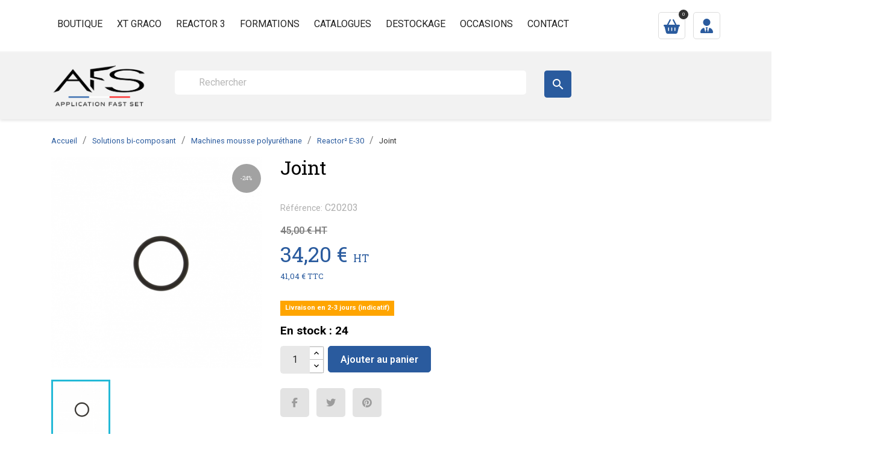

--- FILE ---
content_type: text/html; charset=utf-8
request_url: https://www.afs-bicomposant.fr/reactor-e-30/1235-joint.html
body_size: 19258
content:
<!doctype html>
<html lang="fr-FR">

  <head>
    
      
  <meta charset="utf-8">


  <meta http-equiv="x-ua-compatible" content="ie=edge">



  <title>Joint</title>
<link rel="preconnect" href="https://fonts.googleapis.com">
<link rel="preconnect" href="https://fonts.gstatic.com" crossorigin>

<script data-keepinline="true">
    var cdcGtmApi = '//www.afs-bicomposant.fr/module/cdc_googletagmanager/async';
    var ajaxShippingEvent = 1;
    var ajaxPaymentEvent = 1;

/* datalayer */
dataLayer = window.dataLayer || [];
    let cdcDatalayer = {"event":"view_item","pageCategory":"product","ecommerce":{"currency":"EUR","value":"34.2","items":[{"item_id":"1235","item_name":"Joint","item_reference":"C20203","item_brand":"Graco","item_category":"Solutions bi-composant","item_category2":"Machines mousse polyurethane","item_category3":"Reactor² E-30","price":"34.2","quantity":1,"google_business_vertical":"retail"}]},"google_tag_params":{"ecomm_pagetype":"product","ecomm_prodid":"1235","ecomm_totalvalue":41.04,"ecomm_totalvalue_tax_exc":34.2,"ecomm_category":"Solutions bi-composant/Machines mousse polyurethane/Reactor² E-30"}};
    dataLayer.push(cdcDatalayer);

/* call to GTM Tag */
(function(w,d,s,l,i){w[l]=w[l]||[];w[l].push({'gtm.start':
new Date().getTime(),event:'gtm.js'});var f=d.getElementsByTagName(s)[0],
j=d.createElement(s),dl=l!='dataLayer'?'&l='+l:'';j.async=true;j.src=
'https://www.googletagmanager.com/gtm.js?id='+i+dl;f.parentNode.insertBefore(j,f);
})(window,document,'script','dataLayer','GTM-TBV6FKTW');

/* async call to avoid cache system for dynamic data */
var cdcgtmreq = new XMLHttpRequest();
cdcgtmreq.onreadystatechange = function() {
    if (cdcgtmreq.readyState == XMLHttpRequest.DONE ) {
        if (cdcgtmreq.status == 200) {
          	var datalayerJs = cdcgtmreq.responseText;
            try {
                var datalayerObj = JSON.parse(datalayerJs);
                dataLayer = dataLayer || [];
                dataLayer.push(datalayerObj);
            } catch(e) {
               console.log("[CDCGTM] error while parsing json");
            }

                    }
        dataLayer.push({
          'event': 'datalayer_ready'
        });
    }
};
cdcgtmreq.open("GET", "//www.afs-bicomposant.fr/module/cdc_googletagmanager/async?action=user" /*+ "?" + new Date().getTime()*/, true);
cdcgtmreq.setRequestHeader('X-Requested-With', 'XMLHttpRequest');
cdcgtmreq.send();
</script>
  
    <link rel="preconnect" href="https://fonts.googleapis.com">
<link rel="preconnect" href="https://fonts.gstatic.com" crossorigin>


  
  <meta name="description" content="">
  <meta name="keywords" content="">
        <link rel="canonical" href="https://www.afs-bicomposant.fr/reactor-e-30/1235-joint.html">
    
      
  
  
    <script type="application/ld+json">
  {
    "@context": "https://schema.org",
    "@type": "Organization",
    "name" : "AFS - Application Fast Set",
    "url" : "https://www.afs-bicomposant.fr/"
         ,"logo": {
        "@type": "ImageObject",
        "url":"https://www.afs-bicomposant.fr/img/logo-1750151383.jpg"
      }
      }
</script>

<script type="application/ld+json">
  {
    "@context": "https://schema.org",
    "@type": "WebPage",
    "isPartOf": {
      "@type": "WebSite",
      "url":  "https://www.afs-bicomposant.fr/",
      "name": "AFS - Application Fast Set"
    },
    "name": "Joint",
    "url":  "https://www.afs-bicomposant.fr/reactor-e-30/1235-joint.html"
  }
</script>


  <script type="application/ld+json">
    {
      "@context": "https://schema.org",
      "@type": "BreadcrumbList",
      "itemListElement": [
                  {
            "@type": "ListItem",
            "position": 1,
            "name": "Accueil",
            "item": "https://www.afs-bicomposant.fr/"
          },                  {
            "@type": "ListItem",
            "position": 2,
            "name": "Solutions bi-composant",
            "item": "https://www.afs-bicomposant.fr/162-solutions-bi-composant"
          },                  {
            "@type": "ListItem",
            "position": 3,
            "name": "Machines mousse polyuréthane",
            "item": "https://www.afs-bicomposant.fr/210-machines-mousse-polyurethane"
          },                  {
            "@type": "ListItem",
            "position": 4,
            "name": "Reactor² E-30",
            "item": "https://www.afs-bicomposant.fr/221-reactor-e-30"
          },                  {
            "@type": "ListItem",
            "position": 5,
            "name": "Joint",
            "item": "https://www.afs-bicomposant.fr/reactor-e-30/1235-joint.html"
          }              ]
    }
  </script>
  
  
  
      <script type="application/ld+json">
  {
    "@context": "https://schema.org/",
    "@type": "Product",
    "name": "Joint",
    "description": "",
    "category": "Reactor² E-30",
    "image" :"https://www.afs-bicomposant.fr/12228-home_default/joint.jpg",    "sku": "C20203",
    "mpn": "C20203"
        ,
    "brand": {
      "@type": "Brand",
      "name": "Graco"
    }
            ,
    "weight": {
        "@context": "https://schema.org",
        "@type": "QuantitativeValue",
        "value": "0.200000",
        "unitCode": "kg"
    }
        ,
    "offers": {
      "@type": "Offer",
      "priceCurrency": "EUR",
      "name": "Joint",
      "price": "34.2",
      "url": "https://www.afs-bicomposant.fr/reactor-e-30/1235-joint.html",
      "priceValidUntil": "2026-02-05",
              "image": ["https://www.afs-bicomposant.fr/12228-thickbox_default/joint.jpg"],
            "sku": "C20203",
      "mpn": "C20203",
                                              "availability": "https://schema.org/InStock",
      "seller": {
        "@type": "Organization",
        "name": "AFS - Application Fast Set"
      }
    }
      }
</script>

  
  
    
  

  
    <meta property="og:title" content="Joint" />
    <meta property="og:description" content="" />
    <meta property="og:url" content="https://www.afs-bicomposant.fr/reactor-e-30/1235-joint.html" />
    <meta property="og:site_name" content="AFS - Application Fast Set" />
        



  <meta name="viewport" content="width=device-width, initial-scale=1">



  <link rel="icon" type="image/vnd.microsoft.icon" href="https://www.afs-bicomposant.fr/img/favicon.ico?1750151383">
  <link rel="shortcut icon" type="image/x-icon" href="https://www.afs-bicomposant.fr/img/favicon.ico?1750151383">




<link rel="preconnect" href="https://fonts.googleapis.com">
<link rel="preconnect" href="https://fonts.gstatic.com" crossorigin>
<link href="https://fonts.googleapis.com/css2?family=Roboto:ital,wght@0,100..900;1,100..900&display=swap" rel="stylesheet">
<link href="https://fonts.googleapis.com/css2?family=Roboto+Slab:wght@100..900&family=Roboto:ital,wght@0,100..900;1,100..900&display=swap" rel="stylesheet">

<link rel="stylesheet" href="/themes/classic_ceos/assets/css/ceos.css" />

<link rel="stylesheet" href="/themes/classic_ceos/assets/fontawesome/css/all.css" />
<link rel="stylesheet" href="/themes/classic_ceos/assets/fontawesome/css/v4-shims.css" />





  	

  <script type="text/javascript">
        var AccessDenied = "Acc\u00e8s refus\u00e9:";
        var GrowlAddToCart = "Product added to cart successfully!";
        var adcms_statuses = {"1":"Erreur de page g\u00e9n\u00e9rale","2":"Erreur de restriction","3":"Erreur de lien de page","4":"Erreur de configuration de la page"};
        var checkboxState = false;
        var choose_otpion = "admin";
        var presta_dp_current_url = "https:\/\/www.afs-bicomposant.fr\/module\/prestadualprice\/process";
        var prestashop = {"cart":{"products":[],"totals":{"total":{"type":"total","label":"Total","amount":0,"value":"0,00\u00a0\u20ac"},"total_including_tax":{"type":"total","label":"Total TTC","amount":0,"value":"0,00\u00a0\u20ac"},"total_excluding_tax":{"type":"total","label":"Total HT :","amount":0,"value":"0,00\u00a0\u20ac"}},"subtotals":{"products":{"type":"products","label":"Sous-total","amount":0,"value":"0,00\u00a0\u20ac"},"discounts":null,"shipping":{"type":"shipping","label":"Livraison","amount":0,"value":""},"tax":null},"products_count":0,"summary_string":"0 articles","vouchers":{"allowed":1,"added":[]},"discounts":[],"minimalPurchase":0,"minimalPurchaseRequired":""},"currency":{"id":1,"name":"Euro","iso_code":"EUR","iso_code_num":"978","sign":"\u20ac"},"customer":{"lastname":null,"firstname":null,"email":null,"birthday":null,"newsletter":null,"newsletter_date_add":null,"optin":null,"website":null,"company":null,"siret":null,"ape":null,"is_logged":false,"gender":{"type":null,"name":null},"addresses":[]},"country":{"id_zone":"116","id_currency":"0","call_prefix":"33","iso_code":"FR","active":"1","contains_states":"0","need_identification_number":"0","need_zip_code":"1","zip_code_format":"NNNNN","display_tax_label":"1","name":"France","id":8},"language":{"name":"Fran\u00e7ais (French)","iso_code":"fr","locale":"fr-FR","language_code":"fr","active":"1","is_rtl":"0","date_format_lite":"d\/m\/Y","date_format_full":"d\/m\/Y H:i:s","id":1},"page":{"title":"","canonical":"https:\/\/www.afs-bicomposant.fr\/reactor-e-30\/1235-joint.html","meta":{"title":"Joint","description":"","keywords":"","robots":"index"},"page_name":"product","body_classes":{"lang-fr":true,"lang-rtl":false,"country-FR":true,"currency-EUR":true,"layout-full-width":true,"page-product":true,"tax-display-enabled":true,"page-customer-account":false,"product-id-1235":true,"product-Joint":true,"product-id-category-221":true,"product-id-manufacturer-1":true,"product-id-supplier-0":true,"product-available-for-order":true},"admin_notifications":[],"password-policy":{"feedbacks":{"0":"Tr\u00e8s faible","1":"Faible","2":"Moyenne","3":"Fort","4":"Tr\u00e8s fort","Straight rows of keys are easy to guess":"Les suites de touches sur le clavier sont faciles \u00e0 deviner","Short keyboard patterns are easy to guess":"Les mod\u00e8les courts sur le clavier sont faciles \u00e0 deviner.","Use a longer keyboard pattern with more turns":"Utilisez une combinaison de touches plus longue et plus complexe.","Repeats like \"aaa\" are easy to guess":"Les r\u00e9p\u00e9titions (ex. : \"aaa\") sont faciles \u00e0 deviner.","Repeats like \"abcabcabc\" are only slightly harder to guess than \"abc\"":"Les r\u00e9p\u00e9titions (ex. : \"abcabcabc\") sont seulement un peu plus difficiles \u00e0 deviner que \"abc\".","Sequences like abc or 6543 are easy to guess":"Les s\u00e9quences (ex. : abc ou 6543) sont faciles \u00e0 deviner.","Recent years are easy to guess":"Les ann\u00e9es r\u00e9centes sont faciles \u00e0 deviner.","Dates are often easy to guess":"Les dates sont souvent faciles \u00e0 deviner.","This is a top-10 common password":"Ce mot de passe figure parmi les 10 mots de passe les plus courants.","This is a top-100 common password":"Ce mot de passe figure parmi les 100 mots de passe les plus courants.","This is a very common password":"Ceci est un mot de passe tr\u00e8s courant.","This is similar to a commonly used password":"Ce mot de passe est similaire \u00e0 un mot de passe couramment utilis\u00e9.","A word by itself is easy to guess":"Un mot seul est facile \u00e0 deviner.","Names and surnames by themselves are easy to guess":"Les noms et les surnoms seuls sont faciles \u00e0 deviner.","Common names and surnames are easy to guess":"Les noms et les pr\u00e9noms courants sont faciles \u00e0 deviner.","Use a few words, avoid common phrases":"Utilisez quelques mots, \u00e9vitez les phrases courantes.","No need for symbols, digits, or uppercase letters":"Pas besoin de symboles, de chiffres ou de majuscules.","Avoid repeated words and characters":"\u00c9viter de r\u00e9p\u00e9ter les mots et les caract\u00e8res.","Avoid sequences":"\u00c9viter les s\u00e9quences.","Avoid recent years":"\u00c9vitez les ann\u00e9es r\u00e9centes.","Avoid years that are associated with you":"\u00c9vitez les ann\u00e9es qui vous sont associ\u00e9es.","Avoid dates and years that are associated with you":"\u00c9vitez les dates et les ann\u00e9es qui vous sont associ\u00e9es.","Capitalization doesn't help very much":"Les majuscules ne sont pas tr\u00e8s utiles.","All-uppercase is almost as easy to guess as all-lowercase":"Un mot de passe tout en majuscules est presque aussi facile \u00e0 deviner qu'un mot de passe tout en minuscules.","Reversed words aren't much harder to guess":"Les mots invers\u00e9s ne sont pas beaucoup plus difficiles \u00e0 deviner.","Predictable substitutions like '@' instead of 'a' don't help very much":"Les substitutions pr\u00e9visibles comme '\"@\" au lieu de \"a\" n'aident pas beaucoup.","Add another word or two. Uncommon words are better.":"Ajoutez un autre mot ou deux. Pr\u00e9f\u00e9rez les mots peu courants."}}},"shop":{"name":"AFS - Application Fast Set","logo":"https:\/\/www.afs-bicomposant.fr\/img\/logo-1750151383.jpg","stores_icon":"https:\/\/www.afs-bicomposant.fr\/img\/logo_stores.png","favicon":"https:\/\/www.afs-bicomposant.fr\/img\/favicon.ico"},"core_js_public_path":"\/themes\/","urls":{"base_url":"https:\/\/www.afs-bicomposant.fr\/","current_url":"https:\/\/www.afs-bicomposant.fr\/reactor-e-30\/1235-joint.html","shop_domain_url":"https:\/\/www.afs-bicomposant.fr","img_ps_url":"https:\/\/www.afs-bicomposant.fr\/img\/","img_cat_url":"https:\/\/www.afs-bicomposant.fr\/img\/c\/","img_lang_url":"https:\/\/www.afs-bicomposant.fr\/img\/l\/","img_prod_url":"https:\/\/www.afs-bicomposant.fr\/img\/p\/","img_manu_url":"https:\/\/www.afs-bicomposant.fr\/img\/m\/","img_sup_url":"https:\/\/www.afs-bicomposant.fr\/img\/su\/","img_ship_url":"https:\/\/www.afs-bicomposant.fr\/img\/s\/","img_store_url":"https:\/\/www.afs-bicomposant.fr\/img\/st\/","img_col_url":"https:\/\/www.afs-bicomposant.fr\/img\/co\/","img_url":"https:\/\/www.afs-bicomposant.fr\/themes\/classic\/assets\/img\/","css_url":"https:\/\/www.afs-bicomposant.fr\/themes\/classic\/assets\/css\/","js_url":"https:\/\/www.afs-bicomposant.fr\/themes\/classic\/assets\/js\/","pic_url":"https:\/\/www.afs-bicomposant.fr\/upload\/","theme_assets":"https:\/\/www.afs-bicomposant.fr\/themes\/classic\/assets\/","theme_dir":"https:\/\/www.afs-bicomposant.fr\/themes\/classic_ceos\/","child_theme_assets":"https:\/\/www.afs-bicomposant.fr\/themes\/classic_ceos\/assets\/","child_img_url":"https:\/\/www.afs-bicomposant.fr\/themes\/classic_ceos\/assets\/img\/","child_css_url":"https:\/\/www.afs-bicomposant.fr\/themes\/classic_ceos\/assets\/css\/","child_js_url":"https:\/\/www.afs-bicomposant.fr\/themes\/classic_ceos\/assets\/js\/","pages":{"address":"https:\/\/www.afs-bicomposant.fr\/index.php?controller=address","addresses":"https:\/\/www.afs-bicomposant.fr\/index.php?controller=addresses","authentication":"https:\/\/www.afs-bicomposant.fr\/index.php?controller=authentication","manufacturer":"https:\/\/www.afs-bicomposant.fr\/index.php?controller=manufacturer","cart":"https:\/\/www.afs-bicomposant.fr\/index.php?controller=cart","category":"https:\/\/www.afs-bicomposant.fr\/index.php?controller=category","cms":"https:\/\/www.afs-bicomposant.fr\/index.php?controller=cms","contact":"https:\/\/www.afs-bicomposant.fr\/nous-contacter","discount":"https:\/\/www.afs-bicomposant.fr\/index.php?controller=discount","guest_tracking":"https:\/\/www.afs-bicomposant.fr\/index.php?controller=guest-tracking","history":"https:\/\/www.afs-bicomposant.fr\/index.php?controller=history","identity":"https:\/\/www.afs-bicomposant.fr\/index.php?controller=identity","index":"https:\/\/www.afs-bicomposant.fr\/","my_account":"https:\/\/www.afs-bicomposant.fr\/index.php?controller=my-account","order_confirmation":"https:\/\/www.afs-bicomposant.fr\/index.php?controller=order-confirmation","order_detail":"https:\/\/www.afs-bicomposant.fr\/index.php?controller=order-detail","order_follow":"https:\/\/www.afs-bicomposant.fr\/index.php?controller=order-follow","order":"https:\/\/www.afs-bicomposant.fr\/index.php?controller=order","order_return":"https:\/\/www.afs-bicomposant.fr\/index.php?controller=order-return","order_slip":"https:\/\/www.afs-bicomposant.fr\/index.php?controller=order-slip","pagenotfound":"https:\/\/www.afs-bicomposant.fr\/index.php?controller=pagenotfound","password":"https:\/\/www.afs-bicomposant.fr\/index.php?controller=password","pdf_invoice":"https:\/\/www.afs-bicomposant.fr\/index.php?controller=pdf-invoice","pdf_order_return":"https:\/\/www.afs-bicomposant.fr\/index.php?controller=pdf-order-return","pdf_order_slip":"https:\/\/www.afs-bicomposant.fr\/index.php?controller=pdf-order-slip","prices_drop":"https:\/\/www.afs-bicomposant.fr\/index.php?controller=prices-drop","product":"https:\/\/www.afs-bicomposant.fr\/index.php?controller=product","registration":"https:\/\/www.afs-bicomposant.fr\/index.php?controller=registration","search":"https:\/\/www.afs-bicomposant.fr\/index.php?controller=search","sitemap":"https:\/\/www.afs-bicomposant.fr\/index.php?controller=sitemap","stores":"https:\/\/www.afs-bicomposant.fr\/index.php?controller=stores","supplier":"https:\/\/www.afs-bicomposant.fr\/index.php?controller=supplier","new_products":"https:\/\/www.afs-bicomposant.fr\/index.php?controller=new-products","brands":"https:\/\/www.afs-bicomposant.fr\/index.php?controller=manufacturer","register":"https:\/\/www.afs-bicomposant.fr\/index.php?controller=registration","order_login":"https:\/\/www.afs-bicomposant.fr\/index.php?controller=order&login=1"},"alternative_langs":[],"actions":{"logout":"https:\/\/www.afs-bicomposant.fr\/?mylogout="},"no_picture_image":{"bySize":{"small_default":{"url":"https:\/\/www.afs-bicomposant.fr\/img\/p\/fr-default-small_default.jpg","width":98,"height":98},"cart_default":{"url":"https:\/\/www.afs-bicomposant.fr\/img\/p\/fr-default-cart_default.jpg","width":125,"height":125},"home_default":{"url":"https:\/\/www.afs-bicomposant.fr\/img\/p\/fr-default-home_default.jpg","width":250,"height":250},"medium_default":{"url":"https:\/\/www.afs-bicomposant.fr\/img\/p\/fr-default-medium_default.jpg","width":452,"height":452},"large_default":{"url":"https:\/\/www.afs-bicomposant.fr\/img\/p\/fr-default-large_default.jpg","width":800,"height":800},"thickbox_default":{"url":"https:\/\/www.afs-bicomposant.fr\/img\/p\/fr-default-thickbox_default.jpg","width":800,"height":800}},"small":{"url":"https:\/\/www.afs-bicomposant.fr\/img\/p\/fr-default-small_default.jpg","width":98,"height":98},"medium":{"url":"https:\/\/www.afs-bicomposant.fr\/img\/p\/fr-default-medium_default.jpg","width":452,"height":452},"large":{"url":"https:\/\/www.afs-bicomposant.fr\/img\/p\/fr-default-thickbox_default.jpg","width":800,"height":800},"legend":""}},"configuration":{"display_taxes_label":true,"display_prices_tax_incl":false,"is_catalog":false,"show_prices":true,"opt_in":{"partner":true},"quantity_discount":{"type":"discount","label":"Remise sur prix unitaire"},"voucher_enabled":1,"return_enabled":0},"field_required":[],"breadcrumb":{"links":[{"title":"Accueil","url":"https:\/\/www.afs-bicomposant.fr\/"},{"title":"Solutions bi-composant","url":"https:\/\/www.afs-bicomposant.fr\/162-solutions-bi-composant"},{"title":"Machines mousse polyur\u00e9thane","url":"https:\/\/www.afs-bicomposant.fr\/210-machines-mousse-polyurethane"},{"title":"Reactor\u00b2 E-30","url":"https:\/\/www.afs-bicomposant.fr\/221-reactor-e-30"},{"title":"Joint","url":"https:\/\/www.afs-bicomposant.fr\/reactor-e-30\/1235-joint.html"}],"count":5},"link":{"protocol_link":"https:\/\/","protocol_content":"https:\/\/"},"time":1769036159,"static_token":"bb49058c561701c50be8913498db1504","token":"1c769037c749bb3e31c9a82669462715","debug":false};
        var prestashopFacebookAjaxController = "https:\/\/www.afs-bicomposant.fr\/module\/ps_facebook\/Ajax";
        var psemailsubscription_subscription = "https:\/\/www.afs-bicomposant.fr\/module\/ps_emailsubscription\/subscription";
      </script>
		<link rel="stylesheet" href="https://www.afs-bicomposant.fr/themes/classic/assets/css/theme.css" media="all">
		<link rel="stylesheet" href="https://www.afs-bicomposant.fr/modules/ps_socialfollow/views/css/ps_socialfollow.css" media="all">
		<link rel="stylesheet" href="https://www.afs-bicomposant.fr/modules/ps_searchbar/ps_searchbar.css" media="all">
		<link rel="stylesheet" href="https://www.afs-bicomposant.fr/modules/paypal/views/css/paypal_fo.css" media="all">
		<link rel="stylesheet" href="https://www.afs-bicomposant.fr/modules/creativeelements/views/css/frontend.min.css?v=2.12.0" media="all">
		<link rel="stylesheet" href="https://www.afs-bicomposant.fr/modules/creativeelements/views/css/ce/kit-41.css?v=1767687819" media="all">
		<link rel="stylesheet" href="https://www.afs-bicomposant.fr/modules/vatnumbercleaner/views/css/verif_fo.css" media="all">
		<link rel="stylesheet" href="https://www.afs-bicomposant.fr/modules/prestadualprice/views/css/front/dual_price.css" media="all">
		<link rel="stylesheet" href="https://www.afs-bicomposant.fr/js/jquery/ui/themes/base/minified/jquery-ui.min.css" media="all">
		<link rel="stylesheet" href="https://www.afs-bicomposant.fr/js/jquery/ui/themes/base/minified/jquery.ui.theme.min.css" media="all">
		<link rel="stylesheet" href="https://www.afs-bicomposant.fr/js/jquery/plugins/growl/jquery.growl.css" media="all">
		<link rel="stylesheet" href="https://www.afs-bicomposant.fr/js/jquery/plugins/fancybox/jquery.fancybox.css" media="all">
		<link rel="stylesheet" href="https://www.afs-bicomposant.fr/js/jquery/plugins/bxslider/jquery.bxslider.css" media="all">
		<link rel="stylesheet" href="https://www.afs-bicomposant.fr/modules/ps_imageslider/css/homeslider.css" media="all">
		<link rel="stylesheet" href="https://www.afs-bicomposant.fr/modules/advancedcms/views/css/cmsfront_base.css" media="all">
		<link rel="stylesheet" href="https://www.afs-bicomposant.fr/modules/advancedcms/views/css/blocks/AdvancedCmsBlockCategory/front/AdvancedCmsBlockCategory.css" media="all">
		<link rel="stylesheet" href="https://www.afs-bicomposant.fr/modules/advancedcms/views/css/blocks/AdvancedCmsBlockCategorySlider/front/AdvancedCmsBlockCategorySlider.css" media="all">
	
	


        <link rel="preload" href="/modules/creativeelements/views/lib/ceicons/fonts/ceicons.woff2?8goggd" as="font" type="font/woff2" crossorigin>
        


<script src="https://cdn.brevo.com/js/sdk-loader.js" async></script>
<script>
    window.Brevo = window.Brevo || [];
    Brevo.push([
        "init",
        {
            client_key: "8zo2gzkah6z2jl3cw53walgl",
            email_id: "",
        },
    ]);
</script>





    
  <meta property="og:type" content="product">
      <meta property="og:image" content="https://www.afs-bicomposant.fr/12228-thickbox_default/joint.jpg">
  
      <meta property="product:pretax_price:amount" content="34.2">
    <meta property="product:pretax_price:currency" content="EUR">
    <meta property="product:price:amount" content="34.2">
    <meta property="product:price:currency" content="EUR">
      <meta property="product:weight:value" content="0.200000">
  <meta property="product:weight:units" content="kg">
  
  </head>

  <body id="product" class="lang-fr country-fr currency-eur layout-full-width page-product tax-display-enabled product-id-1235 product-joint product-id-category-221 product-id-manufacturer-1 product-id-supplier-0 product-available-for-order ce-kit-41 elementor-page elementor-page-1235030101">

    
      <!-- Google Tag Manager (noscript) -->
<noscript><iframe src="https://www.googletagmanager.com/ns.html?id=GTM-TBV6FKTW"
height="0" width="0" style="display:none;visibility:hidden"></iframe></noscript>
<!-- End Google Tag Manager (noscript) -->

    

    <main>
      
              

      <header id="header">
        
          	
  <div class="header-banner">
    
  </div>



  <nav class="header-nav">
    <div class="container">
      <div class="row">
        <div class="hidden-sm-down">
          <div class="col-md-10 col-xs-12">
            


<div class="menu js-top-menu position-static hidden-sm-down" id="_desktop_top_menu">
    
                <ul class="top-menu" id="top-menu" data-depth="0">
                    <li class="category" id="category-2">
                          <a
                class="dropdown-item"
                href="https://www.afs-bicomposant.fr/" data-depth="0"
                              >
                                                                      <span class="float-xs-right hidden-md-up">
                    <span data-target="#top_sub_menu_9716" data-toggle="collapse" class="navbar-toggler collapse-icons">
                      <i class="material-icons add">&#xE313;</i>
                      <i class="material-icons remove">&#xE316;</i>
                    </span>
                  </span>
                                                  Boutique
                              </a>
                            <div  class="popover sub-menu js-sub-menu collapse" id="top_sub_menu_9716">
                
                <ul class="top-menu"  data-depth="1">
                    <li class="category" id="category-162">
                          <a
                class="dropdown-item dropdown-submenu"
                href="https://www.afs-bicomposant.fr/162-solutions-bi-composant" data-depth="1"
                              >
                                                                      <span class="float-xs-right hidden-md-up">
                    <span data-target="#top_sub_menu_83929" data-toggle="collapse" class="navbar-toggler collapse-icons">
                      <i class="material-icons add">&#xE313;</i>
                      <i class="material-icons remove">&#xE316;</i>
                    </span>
                  </span>
                                                  Solutions bi-composant
                              </a>
                            <div  class="collapse" id="top_sub_menu_83929">
                
                <ul class="top-menu"  data-depth="2">
                    <li class="category" id="category-1307">
                          <a
                class="dropdown-item"
                href="https://www.afs-bicomposant.fr/1307-nouvelle-reactor-3" data-depth="2"
                              >
                                                                      <span class="float-xs-right hidden-md-up">
                    <span data-target="#top_sub_menu_13110" data-toggle="collapse" class="navbar-toggler collapse-icons">
                      <i class="material-icons add">&#xE313;</i>
                      <i class="material-icons remove">&#xE316;</i>
                    </span>
                  </span>
                                                  Nouvelle Reactor 3
                              </a>
                            <div  class="collapse" id="top_sub_menu_13110">
                
              
              </div>
                          </li>
                    <li class="category" id="category-210">
                          <a
                class="dropdown-item"
                href="https://www.afs-bicomposant.fr/210-machines-mousse-polyurethane" data-depth="2"
                              >
                                                                      <span class="float-xs-right hidden-md-up">
                    <span data-target="#top_sub_menu_28569" data-toggle="collapse" class="navbar-toggler collapse-icons">
                      <i class="material-icons add">&#xE313;</i>
                      <i class="material-icons remove">&#xE316;</i>
                    </span>
                  </span>
                                                  Machines mousse polyuréthane
                              </a>
                            <div  class="collapse" id="top_sub_menu_28569">
                
              
              </div>
                          </li>
                    <li class="category" id="category-189">
                          <a
                class="dropdown-item"
                href="https://www.afs-bicomposant.fr/189-machines-polyurees" data-depth="2"
                              >
                                                                      <span class="float-xs-right hidden-md-up">
                    <span data-target="#top_sub_menu_61910" data-toggle="collapse" class="navbar-toggler collapse-icons">
                      <i class="material-icons add">&#xE313;</i>
                      <i class="material-icons remove">&#xE316;</i>
                    </span>
                  </span>
                                                  Machines polyurées
                              </a>
                            <div  class="collapse" id="top_sub_menu_61910">
                
              
              </div>
                          </li>
                    <li class="category" id="category-1024">
                          <a
                class="dropdown-item"
                href="https://www.afs-bicomposant.fr/1024-machines-de-coulee" data-depth="2"
                              >
                                                                      <span class="float-xs-right hidden-md-up">
                    <span data-target="#top_sub_menu_18309" data-toggle="collapse" class="navbar-toggler collapse-icons">
                      <i class="material-icons add">&#xE313;</i>
                      <i class="material-icons remove">&#xE316;</i>
                    </span>
                  </span>
                                                  Machines de coulée
                              </a>
                            <div  class="collapse" id="top_sub_menu_18309">
                
              
              </div>
                          </li>
                    <li class="category" id="category-1366">
                          <a
                class="dropdown-item"
                href="https://www.afs-bicomposant.fr/1366-machines-gusmer" data-depth="2"
                              >
                                                                      <span class="float-xs-right hidden-md-up">
                    <span data-target="#top_sub_menu_15906" data-toggle="collapse" class="navbar-toggler collapse-icons">
                      <i class="material-icons add">&#xE313;</i>
                      <i class="material-icons remove">&#xE316;</i>
                    </span>
                  </span>
                                                  Machines Gusmer
                              </a>
                            <div  class="collapse" id="top_sub_menu_15906">
                
              
              </div>
                          </li>
                    <li class="category" id="category-167">
                          <a
                class="dropdown-item"
                href="https://www.afs-bicomposant.fr/167-tuyauteries-chauffantes" data-depth="2"
                              >
                                                                      <span class="float-xs-right hidden-md-up">
                    <span data-target="#top_sub_menu_10573" data-toggle="collapse" class="navbar-toggler collapse-icons">
                      <i class="material-icons add">&#xE313;</i>
                      <i class="material-icons remove">&#xE316;</i>
                    </span>
                  </span>
                                                  Tuyauteries chauffantes
                              </a>
                            <div  class="collapse" id="top_sub_menu_10573">
                
              
              </div>
                          </li>
                    <li class="category" id="category-164">
                          <a
                class="dropdown-item"
                href="https://www.afs-bicomposant.fr/164-agitateurs-pneumatiques" data-depth="2"
                              >
                                                                      <span class="float-xs-right hidden-md-up">
                    <span data-target="#top_sub_menu_16154" data-toggle="collapse" class="navbar-toggler collapse-icons">
                      <i class="material-icons add">&#xE313;</i>
                      <i class="material-icons remove">&#xE316;</i>
                    </span>
                  </span>
                                                  Agitateurs pneumatiques
                              </a>
                            <div  class="collapse" id="top_sub_menu_16154">
                
              
              </div>
                          </li>
                    <li class="category" id="category-166">
                          <a
                class="dropdown-item"
                href="https://www.afs-bicomposant.fr/166-gaines-pour-tuyauteries-et-flexibles" data-depth="2"
                              >
                                                  Gaines pour tuyauteries et flexibles
                              </a>
                          </li>
                    <li class="category" id="category-1301">
                          <a
                class="dropdown-item"
                href="https://www.afs-bicomposant.fr/1301-pistolets-d-application-bi-composant" data-depth="2"
                              >
                                                                      <span class="float-xs-right hidden-md-up">
                    <span data-target="#top_sub_menu_85497" data-toggle="collapse" class="navbar-toggler collapse-icons">
                      <i class="material-icons add">&#xE313;</i>
                      <i class="material-icons remove">&#xE316;</i>
                    </span>
                  </span>
                                                  Pistolets d&#039;&#039;application bi-composant
                              </a>
                            <div  class="collapse" id="top_sub_menu_85497">
                
              
              </div>
                          </li>
                    <li class="category" id="category-172">
                          <a
                class="dropdown-item"
                href="https://www.afs-bicomposant.fr/172-pistolets-bi-composant-et-accessoires" data-depth="2"
                              >
                                                                      <span class="float-xs-right hidden-md-up">
                    <span data-target="#top_sub_menu_91388" data-toggle="collapse" class="navbar-toggler collapse-icons">
                      <i class="material-icons add">&#xE313;</i>
                      <i class="material-icons remove">&#xE316;</i>
                    </span>
                  </span>
                                                  Pistolets d&#039;&#039;application bi-composant
                              </a>
                            <div  class="collapse" id="top_sub_menu_91388">
                
              
              </div>
                          </li>
              </ul>
          
              </div>
                          </li>
                    <li class="category" id="category-439">
                          <a
                class="dropdown-item dropdown-submenu"
                href="https://www.afs-bicomposant.fr/439-se-proteger-epi" data-depth="1"
                              >
                                                                      <span class="float-xs-right hidden-md-up">
                    <span data-target="#top_sub_menu_55521" data-toggle="collapse" class="navbar-toggler collapse-icons">
                      <i class="material-icons add">&#xE313;</i>
                      <i class="material-icons remove">&#xE316;</i>
                    </span>
                  </span>
                                                  Se protéger (EPI)
                              </a>
                            <div  class="collapse" id="top_sub_menu_55521">
                
                <ul class="top-menu"  data-depth="2">
                    <li class="category" id="category-440">
                          <a
                class="dropdown-item"
                href="https://www.afs-bicomposant.fr/440-protection-de-la-tete" data-depth="2"
                              >
                                                                      <span class="float-xs-right hidden-md-up">
                    <span data-target="#top_sub_menu_87130" data-toggle="collapse" class="navbar-toggler collapse-icons">
                      <i class="material-icons add">&#xE313;</i>
                      <i class="material-icons remove">&#xE316;</i>
                    </span>
                  </span>
                                                  Protection de la tête
                              </a>
                            <div  class="collapse" id="top_sub_menu_87130">
                
              
              </div>
                          </li>
                    <li class="category" id="category-441">
                          <a
                class="dropdown-item"
                href="https://www.afs-bicomposant.fr/441-protection-des-yeux" data-depth="2"
                              >
                                                                      <span class="float-xs-right hidden-md-up">
                    <span data-target="#top_sub_menu_58726" data-toggle="collapse" class="navbar-toggler collapse-icons">
                      <i class="material-icons add">&#xE313;</i>
                      <i class="material-icons remove">&#xE316;</i>
                    </span>
                  </span>
                                                  Protection des yeux
                              </a>
                            <div  class="collapse" id="top_sub_menu_58726">
                
              
              </div>
                          </li>
                    <li class="category" id="category-442">
                          <a
                class="dropdown-item"
                href="https://www.afs-bicomposant.fr/442-protection-auditive" data-depth="2"
                              >
                                                                      <span class="float-xs-right hidden-md-up">
                    <span data-target="#top_sub_menu_31190" data-toggle="collapse" class="navbar-toggler collapse-icons">
                      <i class="material-icons add">&#xE313;</i>
                      <i class="material-icons remove">&#xE316;</i>
                    </span>
                  </span>
                                                  Protection auditive
                              </a>
                            <div  class="collapse" id="top_sub_menu_31190">
                
              
              </div>
                          </li>
                    <li class="category" id="category-443">
                          <a
                class="dropdown-item"
                href="https://www.afs-bicomposant.fr/443-protection-respiratoire" data-depth="2"
                              >
                                                                      <span class="float-xs-right hidden-md-up">
                    <span data-target="#top_sub_menu_36189" data-toggle="collapse" class="navbar-toggler collapse-icons">
                      <i class="material-icons add">&#xE313;</i>
                      <i class="material-icons remove">&#xE316;</i>
                    </span>
                  </span>
                                                  Protection respiratoire
                              </a>
                            <div  class="collapse" id="top_sub_menu_36189">
                
              
              </div>
                          </li>
                    <li class="category" id="category-462">
                          <a
                class="dropdown-item"
                href="https://www.afs-bicomposant.fr/462-protection-des-mains" data-depth="2"
                              >
                                                                      <span class="float-xs-right hidden-md-up">
                    <span data-target="#top_sub_menu_91130" data-toggle="collapse" class="navbar-toggler collapse-icons">
                      <i class="material-icons add">&#xE313;</i>
                      <i class="material-icons remove">&#xE316;</i>
                    </span>
                  </span>
                                                  Protection des mains
                              </a>
                            <div  class="collapse" id="top_sub_menu_91130">
                
              
              </div>
                          </li>
                    <li class="category" id="category-463">
                          <a
                class="dropdown-item"
                href="https://www.afs-bicomposant.fr/463-protection-du-corps" data-depth="2"
                              >
                                                                      <span class="float-xs-right hidden-md-up">
                    <span data-target="#top_sub_menu_92674" data-toggle="collapse" class="navbar-toggler collapse-icons">
                      <i class="material-icons add">&#xE313;</i>
                      <i class="material-icons remove">&#xE316;</i>
                    </span>
                  </span>
                                                  Protection du corps
                              </a>
                            <div  class="collapse" id="top_sub_menu_92674">
                
              
              </div>
                          </li>
                    <li class="category" id="category-464">
                          <a
                class="dropdown-item"
                href="https://www.afs-bicomposant.fr/464-protection-des-pieds" data-depth="2"
                              >
                                                                      <span class="float-xs-right hidden-md-up">
                    <span data-target="#top_sub_menu_24351" data-toggle="collapse" class="navbar-toggler collapse-icons">
                      <i class="material-icons add">&#xE313;</i>
                      <i class="material-icons remove">&#xE316;</i>
                    </span>
                  </span>
                                                  Protection des pieds
                              </a>
                            <div  class="collapse" id="top_sub_menu_24351">
                
              
              </div>
                          </li>
                    <li class="category" id="category-1404">
                          <a
                class="dropdown-item"
                href="https://www.afs-bicomposant.fr/1404-protection-des-sableurs" data-depth="2"
                              >
                                                                      <span class="float-xs-right hidden-md-up">
                    <span data-target="#top_sub_menu_29173" data-toggle="collapse" class="navbar-toggler collapse-icons">
                      <i class="material-icons add">&#xE313;</i>
                      <i class="material-icons remove">&#xE316;</i>
                    </span>
                  </span>
                                                  Protection des sableurs
                              </a>
                            <div  class="collapse" id="top_sub_menu_29173">
                
              
              </div>
                          </li>
                    <li class="category" id="category-813">
                          <a
                class="dropdown-item"
                href="https://www.afs-bicomposant.fr/813-protection-des-soudeurs" data-depth="2"
                              >
                                                                      <span class="float-xs-right hidden-md-up">
                    <span data-target="#top_sub_menu_33122" data-toggle="collapse" class="navbar-toggler collapse-icons">
                      <i class="material-icons add">&#xE313;</i>
                      <i class="material-icons remove">&#xE316;</i>
                    </span>
                  </span>
                                                  Protection des soudeurs
                              </a>
                            <div  class="collapse" id="top_sub_menu_33122">
                
              
              </div>
                          </li>
                    <li class="category" id="category-1166">
                          <a
                class="dropdown-item"
                href="https://www.afs-bicomposant.fr/1166-protection-anti-chute" data-depth="2"
                              >
                                                                      <span class="float-xs-right hidden-md-up">
                    <span data-target="#top_sub_menu_15025" data-toggle="collapse" class="navbar-toggler collapse-icons">
                      <i class="material-icons add">&#xE313;</i>
                      <i class="material-icons remove">&#xE316;</i>
                    </span>
                  </span>
                                                  Protection anti-chute
                              </a>
                            <div  class="collapse" id="top_sub_menu_15025">
                
              
              </div>
                          </li>
                    <li class="category" id="category-1168">
                          <a
                class="dropdown-item"
                href="https://www.afs-bicomposant.fr/1168-protection-jetable" data-depth="2"
                              >
                                                                      <span class="float-xs-right hidden-md-up">
                    <span data-target="#top_sub_menu_51944" data-toggle="collapse" class="navbar-toggler collapse-icons">
                      <i class="material-icons add">&#xE313;</i>
                      <i class="material-icons remove">&#xE316;</i>
                    </span>
                  </span>
                                                  Protection jetable
                              </a>
                            <div  class="collapse" id="top_sub_menu_51944">
                
              
              </div>
                          </li>
                    <li class="category" id="category-1415">
                          <a
                class="dropdown-item"
                href="https://www.afs-bicomposant.fr/1415-vetements-chauffants" data-depth="2"
                              >
                                                                      <span class="float-xs-right hidden-md-up">
                    <span data-target="#top_sub_menu_72957" data-toggle="collapse" class="navbar-toggler collapse-icons">
                      <i class="material-icons add">&#xE313;</i>
                      <i class="material-icons remove">&#xE316;</i>
                    </span>
                  </span>
                                                  Vêtements chauffants
                              </a>
                            <div  class="collapse" id="top_sub_menu_72957">
                
              
              </div>
                          </li>
              </ul>
          
              </div>
                          </li>
                    <li class="category" id="category-490">
                          <a
                class="dropdown-item dropdown-submenu"
                href="https://www.afs-bicomposant.fr/490-peindre" data-depth="1"
                              >
                                                                      <span class="float-xs-right hidden-md-up">
                    <span data-target="#top_sub_menu_12789" data-toggle="collapse" class="navbar-toggler collapse-icons">
                      <i class="material-icons add">&#xE313;</i>
                      <i class="material-icons remove">&#xE316;</i>
                    </span>
                  </span>
                                                  Peindre
                              </a>
                            <div  class="collapse" id="top_sub_menu_12789">
                
                <ul class="top-menu"  data-depth="2">
                    <li class="category" id="category-491">
                          <a
                class="dropdown-item"
                href="https://www.afs-bicomposant.fr/491-cabines-de-peinture" data-depth="2"
                              >
                                                                      <span class="float-xs-right hidden-md-up">
                    <span data-target="#top_sub_menu_56909" data-toggle="collapse" class="navbar-toggler collapse-icons">
                      <i class="material-icons add">&#xE313;</i>
                      <i class="material-icons remove">&#xE316;</i>
                    </span>
                  </span>
                                                  Cabines de peinture
                              </a>
                            <div  class="collapse" id="top_sub_menu_56909">
                
              
              </div>
                          </li>
                    <li class="category" id="category-657">
                          <a
                class="dropdown-item"
                href="https://www.afs-bicomposant.fr/657-gamme-batiment" data-depth="2"
                              >
                                                                      <span class="float-xs-right hidden-md-up">
                    <span data-target="#top_sub_menu_74114" data-toggle="collapse" class="navbar-toggler collapse-icons">
                      <i class="material-icons add">&#xE313;</i>
                      <i class="material-icons remove">&#xE316;</i>
                    </span>
                  </span>
                                                  Gamme bâtiment
                              </a>
                            <div  class="collapse" id="top_sub_menu_74114">
                
              
              </div>
                          </li>
                    <li class="category" id="category-639">
                          <a
                class="dropdown-item"
                href="https://www.afs-bicomposant.fr/639-pompes-a-peinture-anti-corrosion" data-depth="2"
                              >
                                                                      <span class="float-xs-right hidden-md-up">
                    <span data-target="#top_sub_menu_11887" data-toggle="collapse" class="navbar-toggler collapse-icons">
                      <i class="material-icons add">&#xE313;</i>
                      <i class="material-icons remove">&#xE316;</i>
                    </span>
                  </span>
                                                  Gamme anti-corrosion
                              </a>
                            <div  class="collapse" id="top_sub_menu_11887">
                
              
              </div>
                          </li>
                    <li class="category" id="category-651">
                          <a
                class="dropdown-item"
                href="https://www.afs-bicomposant.fr/651-gamme-finishing" data-depth="2"
                              >
                                                                      <span class="float-xs-right hidden-md-up">
                    <span data-target="#top_sub_menu_9548" data-toggle="collapse" class="navbar-toggler collapse-icons">
                      <i class="material-icons add">&#xE313;</i>
                      <i class="material-icons remove">&#xE316;</i>
                    </span>
                  </span>
                                                  Matériels de peinture de finition
                              </a>
                            <div  class="collapse" id="top_sub_menu_9548">
                
              
              </div>
                          </li>
                    <li class="category" id="category-1383">
                          <a
                class="dropdown-item"
                href="https://www.afs-bicomposant.fr/1383-gamme-thermique" data-depth="2"
                              >
                                                                      <span class="float-xs-right hidden-md-up">
                    <span data-target="#top_sub_menu_26633" data-toggle="collapse" class="navbar-toggler collapse-icons">
                      <i class="material-icons add">&#xE313;</i>
                      <i class="material-icons remove">&#xE316;</i>
                    </span>
                  </span>
                                                  Gamme thermique
                              </a>
                            <div  class="collapse" id="top_sub_menu_26633">
                
              
              </div>
                          </li>
              </ul>
          
              </div>
                          </li>
                    <li class="category" id="category-168">
                          <a
                class="dropdown-item dropdown-submenu"
                href="https://www.afs-bicomposant.fr/168-pomper" data-depth="1"
                              >
                                                                      <span class="float-xs-right hidden-md-up">
                    <span data-target="#top_sub_menu_19155" data-toggle="collapse" class="navbar-toggler collapse-icons">
                      <i class="material-icons add">&#xE313;</i>
                      <i class="material-icons remove">&#xE316;</i>
                    </span>
                  </span>
                                                  Pompes de transfert
                              </a>
                            <div  class="collapse" id="top_sub_menu_19155">
                
                <ul class="top-menu"  data-depth="2">
                    <li class="category" id="category-170">
                          <a
                class="dropdown-item"
                href="https://www.afs-bicomposant.fr/170-pompes-a-piston" data-depth="2"
                              >
                                                                      <span class="float-xs-right hidden-md-up">
                    <span data-target="#top_sub_menu_44617" data-toggle="collapse" class="navbar-toggler collapse-icons">
                      <i class="material-icons add">&#xE313;</i>
                      <i class="material-icons remove">&#xE316;</i>
                    </span>
                  </span>
                                                  Pompes à piston
                              </a>
                            <div  class="collapse" id="top_sub_menu_44617">
                
              
              </div>
                          </li>
                    <li class="category" id="category-169">
                          <a
                class="dropdown-item"
                href="https://www.afs-bicomposant.fr/169-pompes-a-membrane" data-depth="2"
                              >
                                                                      <span class="float-xs-right hidden-md-up">
                    <span data-target="#top_sub_menu_30451" data-toggle="collapse" class="navbar-toggler collapse-icons">
                      <i class="material-icons add">&#xE313;</i>
                      <i class="material-icons remove">&#xE316;</i>
                    </span>
                  </span>
                                                  Pompes à membrane
                              </a>
                            <div  class="collapse" id="top_sub_menu_30451">
                
              
              </div>
                          </li>
                    <li class="category" id="category-1546">
                          <a
                class="dropdown-item"
                href="https://www.afs-bicomposant.fr/1546-pompes-electriques" data-depth="2"
                              >
                                                  Pompes électriques 
                              </a>
                          </li>
              </ul>
          
              </div>
                          </li>
                    <li class="category" id="category-692">
                          <a
                class="dropdown-item dropdown-submenu"
                href="https://www.afs-bicomposant.fr/692-lubrifier" data-depth="1"
                              >
                                                                      <span class="float-xs-right hidden-md-up">
                    <span data-target="#top_sub_menu_7001" data-toggle="collapse" class="navbar-toggler collapse-icons">
                      <i class="material-icons add">&#xE313;</i>
                      <i class="material-icons remove">&#xE316;</i>
                    </span>
                  </span>
                                                  Lubrifier
                              </a>
                            <div  class="collapse" id="top_sub_menu_7001">
                
                <ul class="top-menu"  data-depth="2">
                    <li class="category" id="category-693">
                          <a
                class="dropdown-item"
                href="https://www.afs-bicomposant.fr/693-pompes-a-huile" data-depth="2"
                              >
                                                  Pompes à huile
                              </a>
                          </li>
                    <li class="category" id="category-694">
                          <a
                class="dropdown-item"
                href="https://www.afs-bicomposant.fr/694-pompes-a-graisse" data-depth="2"
                              >
                                                  Pompes à graisse
                              </a>
                          </li>
                    <li class="category" id="category-695">
                          <a
                class="dropdown-item"
                href="https://www.afs-bicomposant.fr/695-pompes-de-transfert" data-depth="2"
                              >
                                                  Pompes de transfert
                              </a>
                          </li>
                    <li class="category" id="category-696">
                          <a
                class="dropdown-item"
                href="https://www.afs-bicomposant.fr/696-pistolets-et-doseurs" data-depth="2"
                              >
                                                  Pistolets et doseurs
                              </a>
                          </li>
                    <li class="category" id="category-697">
                          <a
                class="dropdown-item"
                href="https://www.afs-bicomposant.fr/697-enrouleurs" data-depth="2"
                              >
                                                  Enrouleurs
                              </a>
                          </li>
              </ul>
          
              </div>
                          </li>
                    <li class="category" id="category-507">
                          <a
                class="dropdown-item dropdown-submenu"
                href="https://www.afs-bicomposant.fr/507-poncer" data-depth="1"
                              >
                                                                      <span class="float-xs-right hidden-md-up">
                    <span data-target="#top_sub_menu_8348" data-toggle="collapse" class="navbar-toggler collapse-icons">
                      <i class="material-icons add">&#xE313;</i>
                      <i class="material-icons remove">&#xE316;</i>
                    </span>
                  </span>
                                                  Poncer
                              </a>
                            <div  class="collapse" id="top_sub_menu_8348">
                
                <ul class="top-menu"  data-depth="2">
                    <li class="category" id="category-508">
                          <a
                class="dropdown-item"
                href="https://www.afs-bicomposant.fr/508-ponceuses" data-depth="2"
                              >
                                                                      <span class="float-xs-right hidden-md-up">
                    <span data-target="#top_sub_menu_97323" data-toggle="collapse" class="navbar-toggler collapse-icons">
                      <i class="material-icons add">&#xE313;</i>
                      <i class="material-icons remove">&#xE316;</i>
                    </span>
                  </span>
                                                  Ponceuses
                              </a>
                            <div  class="collapse" id="top_sub_menu_97323">
                
              
              </div>
                          </li>
                    <li class="category" id="category-509">
                          <a
                class="dropdown-item"
                href="https://www.afs-bicomposant.fr/509-accessoires-de-poncage" data-depth="2"
                              >
                                                                      <span class="float-xs-right hidden-md-up">
                    <span data-target="#top_sub_menu_15083" data-toggle="collapse" class="navbar-toggler collapse-icons">
                      <i class="material-icons add">&#xE313;</i>
                      <i class="material-icons remove">&#xE316;</i>
                    </span>
                  </span>
                                                  Accessoires de ponçage
                              </a>
                            <div  class="collapse" id="top_sub_menu_15083">
                
              
              </div>
                          </li>
                    <li class="category" id="category-513">
                          <a
                class="dropdown-item"
                href="https://www.afs-bicomposant.fr/513-pieces-detachees" data-depth="2"
                              >
                                                  Pièces détachées
                              </a>
                          </li>
                    <li class="category" id="category-1453">
                          <a
                class="dropdown-item"
                href="https://www.afs-bicomposant.fr/1453-bandes-abrasives" data-depth="2"
                              >
                                                  Bandes abrasives
                              </a>
                          </li>
              </ul>
          
              </div>
                          </li>
                    <li class="category" id="category-514">
                          <a
                class="dropdown-item dropdown-submenu"
                href="https://www.afs-bicomposant.fr/514-sabler" data-depth="1"
                              >
                                                                      <span class="float-xs-right hidden-md-up">
                    <span data-target="#top_sub_menu_59162" data-toggle="collapse" class="navbar-toggler collapse-icons">
                      <i class="material-icons add">&#xE313;</i>
                      <i class="material-icons remove">&#xE316;</i>
                    </span>
                  </span>
                                                  Sabler
                              </a>
                            <div  class="collapse" id="top_sub_menu_59162">
                
                <ul class="top-menu"  data-depth="2">
                    <li class="category" id="category-1407">
                          <a
                class="dropdown-item"
                href="https://www.afs-bicomposant.fr/1407-protection-des-sableurs" data-depth="2"
                              >
                                                  Protection des sableurs
                              </a>
                          </li>
              </ul>
          
              </div>
                          </li>
                    <li class="category" id="category-498">
                          <a
                class="dropdown-item dropdown-submenu"
                href="https://www.afs-bicomposant.fr/498-nettoyer" data-depth="1"
                              >
                                                                      <span class="float-xs-right hidden-md-up">
                    <span data-target="#top_sub_menu_45321" data-toggle="collapse" class="navbar-toggler collapse-icons">
                      <i class="material-icons add">&#xE313;</i>
                      <i class="material-icons remove">&#xE316;</i>
                    </span>
                  </span>
                                                  Nettoyer
                              </a>
                            <div  class="collapse" id="top_sub_menu_45321">
                
                <ul class="top-menu"  data-depth="2">
                    <li class="category" id="category-506">
                          <a
                class="dropdown-item"
                href="https://www.afs-bicomposant.fr/506-bacs-de-nettoyage-a-ultrasons" data-depth="2"
                              >
                                                  Bacs de nettoyage à ultrasons
                              </a>
                          </li>
                    <li class="category" id="category-499">
                          <a
                class="dropdown-item"
                href="https://www.afs-bicomposant.fr/499-produits-dentretien-solvants" data-depth="2"
                              >
                                                                      <span class="float-xs-right hidden-md-up">
                    <span data-target="#top_sub_menu_2162" data-toggle="collapse" class="navbar-toggler collapse-icons">
                      <i class="material-icons add">&#xE313;</i>
                      <i class="material-icons remove">&#xE316;</i>
                    </span>
                  </span>
                                                  Produits d&#039;&#039;entretien / solvants
                              </a>
                            <div  class="collapse" id="top_sub_menu_2162">
                
              
              </div>
                          </li>
                    <li class="category" id="category-1009">
                          <a
                class="dropdown-item"
                href="https://www.afs-bicomposant.fr/1009-pulverisateurs-desinfectants-sanispray-hp" data-depth="2"
                              >
                                                  Pulvérisateurs désinfectants SaniSpray HP
                              </a>
                          </li>
                    <li class="category" id="category-1290">
                          <a
                class="dropdown-item"
                href="https://www.afs-bicomposant.fr/1290-nettoyeurs-haute-pression" data-depth="2"
                              >
                                                                      <span class="float-xs-right hidden-md-up">
                    <span data-target="#top_sub_menu_17864" data-toggle="collapse" class="navbar-toggler collapse-icons">
                      <i class="material-icons add">&#xE313;</i>
                      <i class="material-icons remove">&#xE316;</i>
                    </span>
                  </span>
                                                  Nettoyeurs haute pression
                              </a>
                            <div  class="collapse" id="top_sub_menu_17864">
                
              
              </div>
                          </li>
              </ul>
          
              </div>
                          </li>
                    <li class="category" id="category-103">
                          <a
                class="dropdown-item dropdown-submenu"
                href="https://www.afs-bicomposant.fr/103-solutions-air-comprime" data-depth="1"
                              >
                                                                      <span class="float-xs-right hidden-md-up">
                    <span data-target="#top_sub_menu_51822" data-toggle="collapse" class="navbar-toggler collapse-icons">
                      <i class="material-icons add">&#xE313;</i>
                      <i class="material-icons remove">&#xE316;</i>
                    </span>
                  </span>
                                                  Solutions air comprimé et sécheur d&#039;&#039;air
                              </a>
                            <div  class="collapse" id="top_sub_menu_51822">
                
                <ul class="top-menu"  data-depth="2">
                    <li class="category" id="category-107">
                          <a
                class="dropdown-item"
                href="https://www.afs-bicomposant.fr/107-compresseurs" data-depth="2"
                              >
                                                                      <span class="float-xs-right hidden-md-up">
                    <span data-target="#top_sub_menu_17895" data-toggle="collapse" class="navbar-toggler collapse-icons">
                      <i class="material-icons add">&#xE313;</i>
                      <i class="material-icons remove">&#xE316;</i>
                    </span>
                  </span>
                                                  Compresseurs d&#039;&#039;air
                              </a>
                            <div  class="collapse" id="top_sub_menu_17895">
                
              
              </div>
                          </li>
                    <li class="category" id="category-106">
                          <a
                class="dropdown-item"
                href="https://www.afs-bicomposant.fr/106-secheurs-dair" data-depth="2"
                              >
                                                  Sécheurs d&#039;&#039;air
                              </a>
                          </li>
                    <li class="category" id="category-774">
                          <a
                class="dropdown-item"
                href="https://www.afs-bicomposant.fr/774-reservoirs-dair" data-depth="2"
                              >
                                                  Réservoirs d&#039;&#039;air
                              </a>
                          </li>
                    <li class="category" id="category-105">
                          <a
                class="dropdown-item"
                href="https://www.afs-bicomposant.fr/105-separateurs-eau-huile" data-depth="2"
                              >
                                                  Séparateurs eau-huile
                              </a>
                          </li>
                    <li class="category" id="category-104">
                          <a
                class="dropdown-item"
                href="https://www.afs-bicomposant.fr/104-accessoires" data-depth="2"
                              >
                                                                      <span class="float-xs-right hidden-md-up">
                    <span data-target="#top_sub_menu_37223" data-toggle="collapse" class="navbar-toggler collapse-icons">
                      <i class="material-icons add">&#xE313;</i>
                      <i class="material-icons remove">&#xE316;</i>
                    </span>
                  </span>
                                                  Accessoires
                              </a>
                            <div  class="collapse" id="top_sub_menu_37223">
                
              
              </div>
                          </li>
                    <li class="category" id="category-1040">
                          <a
                class="dropdown-item"
                href="https://www.afs-bicomposant.fr/1040-gamme-outillage" data-depth="2"
                              >
                                                                      <span class="float-xs-right hidden-md-up">
                    <span data-target="#top_sub_menu_1482" data-toggle="collapse" class="navbar-toggler collapse-icons">
                      <i class="material-icons add">&#xE313;</i>
                      <i class="material-icons remove">&#xE316;</i>
                    </span>
                  </span>
                                                  Gamme outillage
                              </a>
                            <div  class="collapse" id="top_sub_menu_1482">
                
              
              </div>
                          </li>
                    <li class="category" id="category-1376">
                          <a
                class="dropdown-item"
                href="https://www.afs-bicomposant.fr/1376-filtration-et-traitement-de-lair" data-depth="2"
                              >
                                                                      <span class="float-xs-right hidden-md-up">
                    <span data-target="#top_sub_menu_65574" data-toggle="collapse" class="navbar-toggler collapse-icons">
                      <i class="material-icons add">&#xE313;</i>
                      <i class="material-icons remove">&#xE316;</i>
                    </span>
                  </span>
                                                  Filtration et traitement de l&#039;&#039;air
                              </a>
                            <div  class="collapse" id="top_sub_menu_65574">
                
              
              </div>
                          </li>
              </ul>
          
              </div>
                          </li>
                    <li class="category" id="category-135">
                          <a
                class="dropdown-item dropdown-submenu"
                href="https://www.afs-bicomposant.fr/135-pompes-a-mortier" data-depth="1"
                              >
                                                                      <span class="float-xs-right hidden-md-up">
                    <span data-target="#top_sub_menu_28402" data-toggle="collapse" class="navbar-toggler collapse-icons">
                      <i class="material-icons add">&#xE313;</i>
                      <i class="material-icons remove">&#xE316;</i>
                    </span>
                  </span>
                                                  Pompes à mortier
                              </a>
                            <div  class="collapse" id="top_sub_menu_28402">
                
                <ul class="top-menu"  data-depth="2">
                    <li class="category" id="category-700">
                          <a
                class="dropdown-item"
                href="https://www.afs-bicomposant.fr/700-toughtek-m680" data-depth="2"
                              >
                                                                      <span class="float-xs-right hidden-md-up">
                    <span data-target="#top_sub_menu_72934" data-toggle="collapse" class="navbar-toggler collapse-icons">
                      <i class="material-icons add">&#xE313;</i>
                      <i class="material-icons remove">&#xE316;</i>
                    </span>
                  </span>
                                                  Gamme ToughTek M680
                              </a>
                            <div  class="collapse" id="top_sub_menu_72934">
                
              
              </div>
                          </li>
                    <li class="category" id="category-698">
                          <a
                class="dropdown-item"
                href="https://www.afs-bicomposant.fr/698-toughtek-s340" data-depth="2"
                              >
                                                                      <span class="float-xs-right hidden-md-up">
                    <span data-target="#top_sub_menu_76116" data-toggle="collapse" class="navbar-toggler collapse-icons">
                      <i class="material-icons add">&#xE313;</i>
                      <i class="material-icons remove">&#xE316;</i>
                    </span>
                  </span>
                                                  Gamme ToughTek S340e
                              </a>
                            <div  class="collapse" id="top_sub_menu_76116">
                
              
              </div>
                          </li>
              </ul>
          
              </div>
                          </li>
                    <li class="category" id="category-944">
                          <a
                class="dropdown-item dropdown-submenu"
                href="https://www.afs-bicomposant.fr/944-raccords-et-flexibles" data-depth="1"
                              >
                                                                      <span class="float-xs-right hidden-md-up">
                    <span data-target="#top_sub_menu_3074" data-toggle="collapse" class="navbar-toggler collapse-icons">
                      <i class="material-icons add">&#xE313;</i>
                      <i class="material-icons remove">&#xE316;</i>
                    </span>
                  </span>
                                                  Raccords et flexibles
                              </a>
                            <div  class="collapse" id="top_sub_menu_3074">
                
                <ul class="top-menu"  data-depth="2">
                    <li class="category" id="category-948">
                          <a
                class="dropdown-item"
                href="https://www.afs-bicomposant.fr/948-flexibles" data-depth="2"
                              >
                                                                      <span class="float-xs-right hidden-md-up">
                    <span data-target="#top_sub_menu_26485" data-toggle="collapse" class="navbar-toggler collapse-icons">
                      <i class="material-icons add">&#xE313;</i>
                      <i class="material-icons remove">&#xE316;</i>
                    </span>
                  </span>
                                                  Flexibles
                              </a>
                            <div  class="collapse" id="top_sub_menu_26485">
                
              
              </div>
                          </li>
                    <li class="category" id="category-945">
                          <a
                class="dropdown-item"
                href="https://www.afs-bicomposant.fr/945-raccords" data-depth="2"
                              >
                                                                      <span class="float-xs-right hidden-md-up">
                    <span data-target="#top_sub_menu_32955" data-toggle="collapse" class="navbar-toggler collapse-icons">
                      <i class="material-icons add">&#xE313;</i>
                      <i class="material-icons remove">&#xE316;</i>
                    </span>
                  </span>
                                                  Raccords
                              </a>
                            <div  class="collapse" id="top_sub_menu_32955">
                
              
              </div>
                          </li>
                    <li class="category" id="category-998">
                          <a
                class="dropdown-item"
                href="https://www.afs-bicomposant.fr/998-accessoires" data-depth="2"
                              >
                                                  Accessoires
                              </a>
                          </li>
              </ul>
          
              </div>
                          </li>
                    <li class="category" id="category-972">
                          <a
                class="dropdown-item dropdown-submenu"
                href="https://www.afs-bicomposant.fr/972-materiels-electriques" data-depth="1"
                              >
                                                                      <span class="float-xs-right hidden-md-up">
                    <span data-target="#top_sub_menu_64679" data-toggle="collapse" class="navbar-toggler collapse-icons">
                      <i class="material-icons add">&#xE313;</i>
                      <i class="material-icons remove">&#xE316;</i>
                    </span>
                  </span>
                                                  Matériels électriques
                              </a>
                            <div  class="collapse" id="top_sub_menu_64679">
                
                <ul class="top-menu"  data-depth="2">
                    <li class="category" id="category-1255">
                          <a
                class="dropdown-item"
                href="https://www.afs-bicomposant.fr/1255-groupes-electrogenes" data-depth="2"
                              >
                                                  Groupes électrogènes
                              </a>
                          </li>
                    <li class="category" id="category-1026">
                          <a
                class="dropdown-item"
                href="https://www.afs-bicomposant.fr/1026-groupes-electrogenes" data-depth="2"
                              >
                                                  Coffrets électriques
                              </a>
                          </li>
                    <li class="category" id="category-1027">
                          <a
                class="dropdown-item"
                href="https://www.afs-bicomposant.fr/1027-accessoires-electriques" data-depth="2"
                              >
                                                  Accessoires électriques
                              </a>
                          </li>
              </ul>
          
              </div>
                          </li>
              </ul>
          
              </div>
                          </li>
                    <li class="cms-page" id="cms-page-60">
                          <a
                class="dropdown-item"
                href="https://www.afs-bicomposant.fr/content/60-xt-graco" data-depth="0"
                              >
                                                  XT GRACO
                              </a>
                          </li>
                    <li class="cms-page" id="cms-page-57">
                          <a
                class="dropdown-item"
                href="https://www.afs-bicomposant.fr/content/57-nouvelle-reactor-3" data-depth="0"
                              >
                                                  Reactor 3
                              </a>
                          </li>
                    <li class="cms-page" id="cms-page-55">
                          <a
                class="dropdown-item"
                href="https://www.afs-bicomposant.fr/content/55-formation" data-depth="0"
                              >
                                                  Formations
                              </a>
                          </li>
                    <li class="cms-page" id="cms-page-65">
                          <a
                class="dropdown-item"
                href="https://www.afs-bicomposant.fr/content/65-catalogues" data-depth="0"
                              >
                                                  Catalogues
                              </a>
                          </li>
                    <li class="cms-page" id="cms-page-50">
                          <a
                class="dropdown-item"
                href="https://www.afs-bicomposant.fr/content/50-destockage" data-depth="0"
                              >
                                                  Destockage
                              </a>
                          </li>
                    <li class="cms-page" id="cms-page-64">
                          <a
                class="dropdown-item"
                href="https://www.afs-bicomposant.fr/content/64-occasions" data-depth="0"
                              >
                                                  Occasions
                              </a>
                          </li>
                    <li class="link" id="lnk-contact">
                          <a
                class="dropdown-item"
                href="/nous-contacter" data-depth="0"
                              >
                                                  Contact
                              </a>
                          </li>
              </ul>
          
    <div class="clearfix"></div>
</div>

          </div>
          <div class="col-md-2 right-nav">
              <div id="_desktop_cart">
  <div class="blockcart cart-preview inactive" data-refresh-url="//www.afs-bicomposant.fr/module/ps_shoppingcart/ajax">
    <div class="header">
              <span class="fa fa-basket-shopping" aria-hidden="true"></span>
        <!-- <span class="hidden-sm-down">Panier</span> -->
        <span class="cart-products-count">0</span>
          </div>
  </div>
</div>
<div id="_desktop_user_info">
  <div class="user-info">
          <a href="https://www.afs-bicomposant.fr/index.php?controller=authentication?back=https%3A%2F%2Fwww.afs-bicomposant.fr%2Freactor-e-30%2F1235-joint.html" title="Identifiez-vous" rel="nofollow">
        <span class="fa fa-user-tie"></span>
        <!-- <span class="hidden-sm-down">Connexion</span> -->
      </a>
      </div>
</div>

  <div class="block-social col-lg-4 col-md-12 col-sm-12">
    <ul>
              <li><a href="https://www.facebook.com/applicationfastset/" target="_blank" rel="noopener noreferrer"><span class="fa fa-facebook"></span></a></li>
              <li><a href="https://www.youtube.com/channel/UCqkaXJZStKgtK73OieLMNGg" target="_blank" rel="noopener noreferrer"><span class="fa fa-youtube"></span></a></li>
              <li><a href="https://www.linkedin.com/company/application-fast-set" target="_blank" rel="noopener noreferrer"><span class="fa fa-linkedin"></span></a></li>
          </ul>
  </div>


          </div>
        </div>
        <div class="hidden-md-up text-sm-center mobile">
          <div class="float-xs-left" id="menu-icon">
            <i class="material-icons d-inline">&#xE5D2;</i>
          </div>
          <div class="float-xs-right" id="_mobile_cart"></div>
          <div class="float-xs-right" id="_mobile_user_info"></div>
          <div class="top-logo" id="_mobile_logo"></div>
          <div class="clearfix"></div>
        </div>
      </div>
    </div>
  </nav>



  <div class="header-top">
    <div class="container">
       <div class="row">
        <div class="col-md-2 hidden-sm-down" id="_desktop_logo">
                                    
  <a href="https://www.afs-bicomposant.fr/">
    <img
      class="logo img-fluid"
      src="https://www.afs-bicomposant.fr/img/logo-1750151383.jpg"
      alt="AFS - Application Fast Set"
      width="350"
      height="155">
  </a>

                              </div>
        <div class="header-top-right col-md-10 col-sm-12 position-static">
          <div id="search_widget" class="search-widgets" data-search-controller-url="//www.afs-bicomposant.fr/index.php?controller=search">
  <form method="get" action="//www.afs-bicomposant.fr/index.php?controller=search">
    <input type="hidden" name="controller" value="search">
    <div class="col-xs-8">
      <input type="text" name="s" value="" placeholder="Rechercher" aria-label="Rechercher">
      <i class="material-icons clear" aria-hidden="true">clear</i>
    </div>

    <div class="col-xs-4">
      <i class="material-icons search" aria-hidden="true">search</i>
    </div>
  </form>
</div>

        </div>
      </div>
      <div id="mobile_top_menu_wrapper" class="row hidden-md-up" style="display:none;">
        <div class="js-top-menu mobile" id="_mobile_top_menu"></div>
        <div class="js-top-menu-bottom">
          <div id="_mobile_currency_selector"></div>
          <div id="_mobile_language_selector"></div>
          <div id="_mobile_contact_link"></div>
        </div>
      </div>
    </div>
  </div>
  

        
      </header>

      <section id="wrapper">
        
          
<aside id="notifications">
  <div class="notifications-container container">
    
    
    
      </div>
</aside>
        

        
        <div class="container">
          
            <nav data-depth="5" class="breadcrumb">
  <ol>
    
              
          <li>
                          <a href="https://www.afs-bicomposant.fr/"><span>Accueil</span></a>
                      </li>
        
              
          <li>
                          <a href="https://www.afs-bicomposant.fr/162-solutions-bi-composant"><span>Solutions bi-composant</span></a>
                      </li>
        
              
          <li>
                          <a href="https://www.afs-bicomposant.fr/210-machines-mousse-polyurethane"><span>Machines mousse polyuréthane</span></a>
                      </li>
        
              
          <li>
                          <a href="https://www.afs-bicomposant.fr/221-reactor-e-30"><span>Reactor² E-30</span></a>
                      </li>
        
              
          <li>
                          <span>Joint</span>
                      </li>
        
          
  </ol>
</nav>
          

          <div class="row">
            

            
  <div id="content-wrapper" class="js-content-wrapper col-xs-12">
    
    

  <section id="main">
    <meta content="https://www.afs-bicomposant.fr/reactor-e-30/1235-joint.html">

    <div class="row product-container js-product-container">
      <div class="col-md-4">
        
          <section class="page-content" id="content">
            
              
    <ul class="product-flags js-product-flags">
                                <li class="product-flag discount">-24%</li>
                        </ul>


              
                <div class="images-container js-images-container">
  
    <div class="product-cover">
              <picture>
                              <img
            class="js-qv-product-cover img-fluid"
            src="https://www.afs-bicomposant.fr/12228-thickbox_default/joint.jpg"
                          alt="c20203"
              title="c20203"
                        loading="lazy"
            width="800"
            height="800"
          >
        </picture>
        <div class="layer hidden-sm-down" data-toggle="modal" data-target="#product-modal">
          <i class="material-icons zoom-in">search</i>
        </div>
          </div>
  

  
    <div class="js-qv-mask mask">
      <ul class="product-images js-qv-product-images">
                  <li class="thumb-container js-thumb-container">
            <picture>
                                          <img
                class="thumb js-thumb  selected js-thumb-selected "
                data-image-medium-src="https://www.afs-bicomposant.fr/12228-thickbox_default/joint.jpg"
                data-image-medium-sources="{&quot;jpg&quot;:&quot;https:\/\/www.afs-bicomposant.fr\/12228-thickbox_default\/joint.jpg&quot;}"                data-image-large-src="https://www.afs-bicomposant.fr/12228-thickbox_default/joint.jpg"
                data-image-large-sources="{&quot;jpg&quot;:&quot;https:\/\/www.afs-bicomposant.fr\/12228-thickbox_default\/joint.jpg&quot;}"                src="https://www.afs-bicomposant.fr/12228-medium_default/joint.jpg"
                                  alt="c20203"
                  title="c20203"
                                loading="lazy"
                width="98"
                height="98"
              >
            </picture>
          </li>
              </ul>
    </div>
  

</div>
              
              <div class="scroll-box-arrows">
                <i class="material-icons left">&#xE314;</i>
                <i class="material-icons right">&#xE315;</i>
              </div>

            
          </section>
        
        </div>
        <div class="col-md-8">
          
            
              <h1 class="h1">Joint</h1>
            

                        <div class="product-reference">
              <label class="label">Référence: </label>
              <span>C20203</span>
            </div>
                      
          
              <div class="product-prices js-product-prices">
    
              <div class="product-discount">
          
          <span class="regular-price">45,00 € HT</span>
        </div>
          

    
      <div
        class="product-price h5 has-discount">

        <div class="current-price">
          <span class='current-price-value' content="41.04">
                                      <div class="presta-dual-content">
                                        <div class="presta-dual_price">
                    <div class="presta-dual_price_excl">
                        <h5 class="presta-dual_price_excl_tax">
                            34,20
                            €
                            <span class="presta-dual_price_excl_tax_color">HT</span>
                        </h5>
                    </div>
                    <div class="presta-dual_price_incl">
                        <h5 class="presta-dual_price_incl_tax">
                            41,04
                            €
                            <span class="presta-dual_price_incl_tax_color">TTC</span>
                        </h5>
                     </div>
                </div>
                        
</div>

<style>
    .presta-dual_price_incl_tax {
        color : #333;
    }
    .presta-dual_price_incl_tax_dp {
        color : #333 ;
    }

    .presta-dual_price_incl_tax_color {
        color: #333;
    }

    .presta-dual_price_excl_tax {
        color: #2a5b9e;
    }
    .presta-dual_price_excl_tax_dp{
        color: #2a5b9e;
    }

    .presta-dual_price_excl_tax_color {
        color: #2a5b9e;
    }
                        .presta-dual_price_excl_tax {
                font-size : larger;
            }
            .presta-dual_price_incl_tax {
                font-size : small;
            }
            
    

</style>


                      </span>

                                    <span class="discount discount-percentage">Économisez 24%</span>
                              </div>

        
                  
      </div>
    

    
          

    
          

    
            

    

    <div class="tax-shipping-delivery-label">
              HT
            
      
                                    <span class="delivery-information">Livraison en 2-3 jours (indicatif)</span>
                            </div>
  </div>
          

          <div class="product-information">
            
              <div id="product-description-short-1235" class="product-description"></div>
            

            
            <div class="product-actions js-product-actions">
              
                <form action="https://www.afs-bicomposant.fr/index.php?controller=cart" method="post" id="add-to-cart-or-refresh">
                  <input type="hidden" name="token" value="bb49058c561701c50be8913498db1504">
                  <input type="hidden" name="id_product" value="1235" id="product_page_product_id">
                  <input type="hidden" name="id_customization" value="0" id="product_customization_id" class="js-product-customization-id">

                  
                    <div class="product-variants js-product-variants">
  </div>
                  

                  
                                      

                  
                    <section class="product-discounts js-product-discounts">
  </section>
                  

                  
                    <div class="product-add-to-cart js-product-add-to-cart">
      
      
                        <p class="product-availability in-stock">Livraison en 2-3 jours (indicatif)</p>
              

    

    
      <div class="product-quantities">
        <p>En stock : <span data-stock="24" data-allow-oosp="1">24</span></p>
      </div>
    

    
      <div class="product-quantity clearfix">
        <div class="qty">
          <input
            type="number"
            name="qty"
            id="quantity_wanted"
            inputmode="numeric"
            pattern="[0-9]*"
                          value="1"
              min="1"
                        class="input-group"
            aria-label="Quantité"
          >
        </div>

        <div class="add">
          <button class="btn btn-primary add-to-cart" data-button-action="add-to-cart" type="submit" >
            Ajouter au panier
          </button>
        </div>

        
      </div>
    

    
      <p class="product-minimal-quantity js-product-minimal-quantity">
              </p>
    
  </div>
                  

                  
                    <div class="product-additional-info js-product-additional-info">
  
      <div class="social-sharing">
      <ul>
                  <li>
            <span class="fa fa-facebook"></span>
            <a href="https://www.facebook.com/sharer.php?u=https%3A%2F%2Fwww.afs-bicomposant.fr%2Freactor-e-30%2F1235-joint.html" class="text-hide" title="Partager" target="_blank" rel="noopener noreferrer">Partager</a>
          </li>
                  <li>
            <span class="fa fa-twitter"></span>
            <a href="https://twitter.com/intent/tweet?text=Joint https%3A%2F%2Fwww.afs-bicomposant.fr%2Freactor-e-30%2F1235-joint.html" class="text-hide" title="Tweet" target="_blank" rel="noopener noreferrer">Tweet</a>
          </li>
                  <li>
            <span class="fa fa-pinterest"></span>
            <a href="https://www.pinterest.com/pin/create/button/?media=https%3A%2F%2Fwww.afs-bicomposant.fr%2F12228%2Fjoint.jpg&amp;url=https%3A%2F%2Fwww.afs-bicomposant.fr%2Freactor-e-30%2F1235-joint.html" class="text-hide" title="Pinterest" target="_blank" rel="noopener noreferrer">Pinterest</a>
          </li>
              </ul>
    </div>
  

</div>
                  

                                    
                </form>
              

            </div>

            
              
            
        </div>
      </div>
    </div>

    
    <div class="tabs">
      <ul class="nav nav-tabs" role="tablist">
                                      </ul>

      <div class="tab-content" id="tab-content">
       <div class="tab-pane fade in" id="description" role="tabpanel">
         
           <div class="product-description"><div></div></div>
         
       </div>

       
         <div class="js-product-details tab-pane fade"
     id="product-details"
     data-product="{&quot;id_shop_default&quot;:&quot;1&quot;,&quot;id_manufacturer&quot;:&quot;1&quot;,&quot;id_supplier&quot;:&quot;0&quot;,&quot;reference&quot;:&quot;C20203&quot;,&quot;is_virtual&quot;:&quot;0&quot;,&quot;delivery_in_stock&quot;:null,&quot;delivery_out_stock&quot;:null,&quot;id_category_default&quot;:&quot;221&quot;,&quot;on_sale&quot;:&quot;0&quot;,&quot;online_only&quot;:&quot;0&quot;,&quot;ecotax&quot;:0,&quot;minimal_quantity&quot;:&quot;1&quot;,&quot;low_stock_threshold&quot;:null,&quot;low_stock_alert&quot;:&quot;0&quot;,&quot;price&quot;:&quot;34,20\u00a0\u20ac&quot;,&quot;unity&quot;:&quot;&quot;,&quot;unit_price&quot;:&quot;&quot;,&quot;unit_price_ratio&quot;:0,&quot;additional_shipping_cost&quot;:&quot;0.000000&quot;,&quot;customizable&quot;:&quot;0&quot;,&quot;text_fields&quot;:&quot;0&quot;,&quot;uploadable_files&quot;:&quot;0&quot;,&quot;active&quot;:&quot;1&quot;,&quot;redirect_type&quot;:&quot;404&quot;,&quot;id_type_redirected&quot;:&quot;0&quot;,&quot;available_for_order&quot;:&quot;1&quot;,&quot;available_date&quot;:&quot;0000-00-00&quot;,&quot;show_condition&quot;:&quot;1&quot;,&quot;condition&quot;:&quot;new&quot;,&quot;show_price&quot;:&quot;1&quot;,&quot;indexed&quot;:&quot;1&quot;,&quot;visibility&quot;:&quot;both&quot;,&quot;cache_default_attribute&quot;:&quot;0&quot;,&quot;advanced_stock_management&quot;:&quot;0&quot;,&quot;date_add&quot;:&quot;2019-01-28 11:15:02&quot;,&quot;date_upd&quot;:&quot;2025-04-17 15:24:04&quot;,&quot;pack_stock_type&quot;:&quot;3&quot;,&quot;meta_description&quot;:&quot;&quot;,&quot;meta_keywords&quot;:&quot;&quot;,&quot;meta_title&quot;:&quot;&quot;,&quot;link_rewrite&quot;:&quot;joint&quot;,&quot;name&quot;:&quot;Joint&quot;,&quot;description&quot;:&quot;&lt;div&gt;&lt;\/div&gt;&quot;,&quot;description_short&quot;:&quot;&quot;,&quot;available_now&quot;:&quot;&quot;,&quot;available_later&quot;:&quot;Ce produit n&#039;est pas en stock chez AFS actuellement. Il vous est toujours possible de le commander en comptant un d\u00e9lai d&#039;exp\u00e9dition suppl\u00e9mentaire. N&#039;h\u00e9sitez pas \u00e0 nous contacter pour en savoir plus.&quot;,&quot;id&quot;:1235,&quot;id_product&quot;:1235,&quot;out_of_stock&quot;:2,&quot;new&quot;:0,&quot;id_product_attribute&quot;:&quot;0&quot;,&quot;quantity_wanted&quot;:1,&quot;extraContent&quot;:[],&quot;allow_oosp&quot;:1,&quot;category&quot;:&quot;reactor-e-30&quot;,&quot;category_name&quot;:&quot;Reactor\u00b2 E-30&quot;,&quot;link&quot;:&quot;https:\/\/www.afs-bicomposant.fr\/reactor-e-30\/1235-joint.html&quot;,&quot;manufacturer_name&quot;:&quot;Graco&quot;,&quot;attribute_price&quot;:0,&quot;price_tax_exc&quot;:34.2,&quot;price_without_reduction&quot;:45,&quot;reduction&quot;:12.96,&quot;specific_prices&quot;:{&quot;id_specific_price&quot;:&quot;230807886&quot;,&quot;id_specific_price_rule&quot;:&quot;0&quot;,&quot;id_cart&quot;:&quot;0&quot;,&quot;id_product&quot;:&quot;1235&quot;,&quot;id_shop&quot;:&quot;0&quot;,&quot;id_shop_group&quot;:&quot;0&quot;,&quot;id_currency&quot;:&quot;0&quot;,&quot;id_country&quot;:&quot;0&quot;,&quot;id_group&quot;:&quot;0&quot;,&quot;id_customer&quot;:&quot;0&quot;,&quot;id_product_attribute&quot;:&quot;0&quot;,&quot;price&quot;:&quot;-1.000000&quot;,&quot;from_quantity&quot;:&quot;1&quot;,&quot;reduction&quot;:&quot;0.240000&quot;,&quot;reduction_tax&quot;:&quot;1&quot;,&quot;reduction_type&quot;:&quot;percentage&quot;,&quot;from&quot;:&quot;0000-00-00 00:00:00&quot;,&quot;to&quot;:&quot;0000-00-00 00:00:00&quot;,&quot;score&quot;:&quot;32&quot;},&quot;quantity&quot;:24,&quot;quantity_all_versions&quot;:24,&quot;id_image&quot;:&quot;fr-default&quot;,&quot;features&quot;:[],&quot;attachments&quot;:[],&quot;virtual&quot;:0,&quot;pack&quot;:0,&quot;packItems&quot;:[],&quot;nopackprice&quot;:0,&quot;customization_required&quot;:false,&quot;rate&quot;:20,&quot;tax_name&quot;:&quot;TVA FR 20%&quot;,&quot;ecotax_rate&quot;:0,&quot;customizations&quot;:{&quot;fields&quot;:[]},&quot;id_customization&quot;:0,&quot;is_customizable&quot;:false,&quot;show_quantities&quot;:true,&quot;quantity_label&quot;:&quot;Produits&quot;,&quot;quantity_discounts&quot;:[],&quot;customer_group_discount&quot;:0,&quot;images&quot;:[{&quot;cover&quot;:&quot;1&quot;,&quot;id_image&quot;:&quot;12228&quot;,&quot;legend&quot;:&quot;c20203&quot;,&quot;position&quot;:&quot;1&quot;,&quot;bySize&quot;:{&quot;small_default&quot;:{&quot;url&quot;:&quot;https:\/\/www.afs-bicomposant.fr\/12228-small_default\/joint.jpg&quot;,&quot;width&quot;:98,&quot;height&quot;:98,&quot;sources&quot;:{&quot;jpg&quot;:&quot;https:\/\/www.afs-bicomposant.fr\/12228-small_default\/joint.jpg&quot;}},&quot;cart_default&quot;:{&quot;url&quot;:&quot;https:\/\/www.afs-bicomposant.fr\/12228-cart_default\/joint.jpg&quot;,&quot;width&quot;:125,&quot;height&quot;:125,&quot;sources&quot;:{&quot;jpg&quot;:&quot;https:\/\/www.afs-bicomposant.fr\/12228-cart_default\/joint.jpg&quot;}},&quot;home_default&quot;:{&quot;url&quot;:&quot;https:\/\/www.afs-bicomposant.fr\/12228-home_default\/joint.jpg&quot;,&quot;width&quot;:250,&quot;height&quot;:250,&quot;sources&quot;:{&quot;jpg&quot;:&quot;https:\/\/www.afs-bicomposant.fr\/12228-home_default\/joint.jpg&quot;}},&quot;medium_default&quot;:{&quot;url&quot;:&quot;https:\/\/www.afs-bicomposant.fr\/12228-medium_default\/joint.jpg&quot;,&quot;width&quot;:452,&quot;height&quot;:452,&quot;sources&quot;:{&quot;jpg&quot;:&quot;https:\/\/www.afs-bicomposant.fr\/12228-medium_default\/joint.jpg&quot;}},&quot;large_default&quot;:{&quot;url&quot;:&quot;https:\/\/www.afs-bicomposant.fr\/12228-large_default\/joint.jpg&quot;,&quot;width&quot;:800,&quot;height&quot;:800,&quot;sources&quot;:{&quot;jpg&quot;:&quot;https:\/\/www.afs-bicomposant.fr\/12228-large_default\/joint.jpg&quot;}},&quot;thickbox_default&quot;:{&quot;url&quot;:&quot;https:\/\/www.afs-bicomposant.fr\/12228-thickbox_default\/joint.jpg&quot;,&quot;width&quot;:800,&quot;height&quot;:800,&quot;sources&quot;:{&quot;jpg&quot;:&quot;https:\/\/www.afs-bicomposant.fr\/12228-thickbox_default\/joint.jpg&quot;}}},&quot;small&quot;:{&quot;url&quot;:&quot;https:\/\/www.afs-bicomposant.fr\/12228-small_default\/joint.jpg&quot;,&quot;width&quot;:98,&quot;height&quot;:98,&quot;sources&quot;:{&quot;jpg&quot;:&quot;https:\/\/www.afs-bicomposant.fr\/12228-small_default\/joint.jpg&quot;}},&quot;medium&quot;:{&quot;url&quot;:&quot;https:\/\/www.afs-bicomposant.fr\/12228-medium_default\/joint.jpg&quot;,&quot;width&quot;:452,&quot;height&quot;:452,&quot;sources&quot;:{&quot;jpg&quot;:&quot;https:\/\/www.afs-bicomposant.fr\/12228-medium_default\/joint.jpg&quot;}},&quot;large&quot;:{&quot;url&quot;:&quot;https:\/\/www.afs-bicomposant.fr\/12228-thickbox_default\/joint.jpg&quot;,&quot;width&quot;:800,&quot;height&quot;:800,&quot;sources&quot;:{&quot;jpg&quot;:&quot;https:\/\/www.afs-bicomposant.fr\/12228-thickbox_default\/joint.jpg&quot;}},&quot;associatedVariants&quot;:[]}],&quot;cover&quot;:{&quot;cover&quot;:&quot;1&quot;,&quot;id_image&quot;:&quot;12228&quot;,&quot;legend&quot;:&quot;c20203&quot;,&quot;position&quot;:&quot;1&quot;,&quot;bySize&quot;:{&quot;small_default&quot;:{&quot;url&quot;:&quot;https:\/\/www.afs-bicomposant.fr\/12228-small_default\/joint.jpg&quot;,&quot;width&quot;:98,&quot;height&quot;:98,&quot;sources&quot;:{&quot;jpg&quot;:&quot;https:\/\/www.afs-bicomposant.fr\/12228-small_default\/joint.jpg&quot;}},&quot;cart_default&quot;:{&quot;url&quot;:&quot;https:\/\/www.afs-bicomposant.fr\/12228-cart_default\/joint.jpg&quot;,&quot;width&quot;:125,&quot;height&quot;:125,&quot;sources&quot;:{&quot;jpg&quot;:&quot;https:\/\/www.afs-bicomposant.fr\/12228-cart_default\/joint.jpg&quot;}},&quot;home_default&quot;:{&quot;url&quot;:&quot;https:\/\/www.afs-bicomposant.fr\/12228-home_default\/joint.jpg&quot;,&quot;width&quot;:250,&quot;height&quot;:250,&quot;sources&quot;:{&quot;jpg&quot;:&quot;https:\/\/www.afs-bicomposant.fr\/12228-home_default\/joint.jpg&quot;}},&quot;medium_default&quot;:{&quot;url&quot;:&quot;https:\/\/www.afs-bicomposant.fr\/12228-medium_default\/joint.jpg&quot;,&quot;width&quot;:452,&quot;height&quot;:452,&quot;sources&quot;:{&quot;jpg&quot;:&quot;https:\/\/www.afs-bicomposant.fr\/12228-medium_default\/joint.jpg&quot;}},&quot;large_default&quot;:{&quot;url&quot;:&quot;https:\/\/www.afs-bicomposant.fr\/12228-large_default\/joint.jpg&quot;,&quot;width&quot;:800,&quot;height&quot;:800,&quot;sources&quot;:{&quot;jpg&quot;:&quot;https:\/\/www.afs-bicomposant.fr\/12228-large_default\/joint.jpg&quot;}},&quot;thickbox_default&quot;:{&quot;url&quot;:&quot;https:\/\/www.afs-bicomposant.fr\/12228-thickbox_default\/joint.jpg&quot;,&quot;width&quot;:800,&quot;height&quot;:800,&quot;sources&quot;:{&quot;jpg&quot;:&quot;https:\/\/www.afs-bicomposant.fr\/12228-thickbox_default\/joint.jpg&quot;}}},&quot;small&quot;:{&quot;url&quot;:&quot;https:\/\/www.afs-bicomposant.fr\/12228-small_default\/joint.jpg&quot;,&quot;width&quot;:98,&quot;height&quot;:98,&quot;sources&quot;:{&quot;jpg&quot;:&quot;https:\/\/www.afs-bicomposant.fr\/12228-small_default\/joint.jpg&quot;}},&quot;medium&quot;:{&quot;url&quot;:&quot;https:\/\/www.afs-bicomposant.fr\/12228-medium_default\/joint.jpg&quot;,&quot;width&quot;:452,&quot;height&quot;:452,&quot;sources&quot;:{&quot;jpg&quot;:&quot;https:\/\/www.afs-bicomposant.fr\/12228-medium_default\/joint.jpg&quot;}},&quot;large&quot;:{&quot;url&quot;:&quot;https:\/\/www.afs-bicomposant.fr\/12228-thickbox_default\/joint.jpg&quot;,&quot;width&quot;:800,&quot;height&quot;:800,&quot;sources&quot;:{&quot;jpg&quot;:&quot;https:\/\/www.afs-bicomposant.fr\/12228-thickbox_default\/joint.jpg&quot;}},&quot;associatedVariants&quot;:[]},&quot;has_discount&quot;:true,&quot;discount_type&quot;:&quot;percentage&quot;,&quot;discount_percentage&quot;:&quot;-24%&quot;,&quot;discount_percentage_absolute&quot;:&quot;24%&quot;,&quot;discount_amount&quot;:&quot;10,80\u00a0\u20ac&quot;,&quot;discount_amount_to_display&quot;:&quot;-10,80\u00a0\u20ac&quot;,&quot;price_amount&quot;:34.2,&quot;unit_price_full&quot;:&quot;&quot;,&quot;show_availability&quot;:true,&quot;availability_message&quot;:&quot;En stock&quot;,&quot;availability_date&quot;:null,&quot;availability&quot;:&quot;available&quot;}"
     role="tabpanel"
  >
  
      
</div>
       

       
                

             </div>
    </div>
    

    		
    
          

    
      
    

    
      <div class="modal fade js-product-images-modal" id="product-modal">
  <div class="modal-dialog" role="document">
    <div class="modal-content">
      <div class="modal-body">
                <figure>
                      <picture>
                                          <img
                class="js-modal-product-cover product-cover-modal"
                width="800"
                src="https://www.afs-bicomposant.fr/12228-thickbox_default/joint.jpg"
                                  alt="c20203"
                  title="c20203"
                                height="800"
              >
            </picture>
                    <figcaption class="image-caption">
          
            <div id="product-description-short"></div>
          
        </figcaption>
        </figure>
        <aside id="thumbnails" class="thumbnails js-thumbnails text-sm-center">
          
            <div class="js-modal-mask mask  nomargin ">
              <ul class="product-images js-modal-product-images">
                                  <li class="thumb-container js-thumb-container">
                    <picture>
                                                                  <img
                        data-image-large-src="https://www.afs-bicomposant.fr/12228-thickbox_default/joint.jpg"
                        data-image-large-sources="{&quot;jpg&quot;:&quot;https:\/\/www.afs-bicomposant.fr\/12228-thickbox_default\/joint.jpg&quot;}"                        class="thumb js-modal-thumb"
                        src="https://www.afs-bicomposant.fr/12228-thickbox_default/joint.jpg"
                                                  alt="c20203"
                          title="c20203"
                                                width="452"
                        height="148"
                      >
                    </picture>
                  </li>
                              </ul>
            </div>
          
                  </aside>
      </div>
    </div><!-- /.modal-content -->
  </div><!-- /.modal-dialog -->
</div><!-- /.modal -->
    

    
      <footer class="page-footer">
        
          <!-- Footer content -->
        
      </footer>
    
  </section>


    
  </div>


            
          </div>
        </div>
        <div class="brands container">
    <!-- <div class="all-brands"> -->
        <!-- <h4>Our Brands</h4> -->
        <!-- <ul> -->
                            <!-- <li> -->
                    <!-- <a href="https://www.afs-bicomposant.fr/brand/11-"> -->
                        <!--  -->
                    <!-- </a> -->
                <!-- </li> -->
                            <!-- <li> -->
                    <!-- <a href="https://www.afs-bicomposant.fr/brand/4-3m"> -->
                        <!-- 3M -->
                    <!-- </a> -->
                <!-- </li> -->
                            <!-- <li> -->
                    <!-- <a href="https://www.afs-bicomposant.fr/brand/15-abac"> -->
                        <!-- Abac -->
                    <!-- </a> -->
                <!-- </li> -->
                            <!-- <li> -->
                    <!-- <a href="https://www.afs-bicomposant.fr/brand/24-aimont"> -->
                        <!-- Aimont -->
                    <!-- </a> -->
                <!-- </li> -->
                            <!-- <li> -->
                    <!-- <a href="https://www.afs-bicomposant.fr/brand/42-ardon"> -->
                        <!-- Ardon -->
                    <!-- </a> -->
                <!-- </li> -->
                            <!-- <li> -->
                    <!-- <a href="https://www.afs-bicomposant.fr/brand/35-basiclean"> -->
                        <!-- Basiclean -->
                    <!-- </a> -->
                <!-- </li> -->
                            <!-- <li> -->
                    <!-- <a href="https://www.afs-bicomposant.fr/brand/6-brenntag"> -->
                        <!-- BRENNTAG -->
                    <!-- </a> -->
                <!-- </li> -->
                            <!-- <li> -->
                    <!-- <a href="https://www.afs-bicomposant.fr/brand/14-cepovett"> -->
                        <!-- Cepovett -->
                    <!-- </a> -->
                <!-- </li> -->
                            <!-- <li> -->
                    <!-- <a href="https://www.afs-bicomposant.fr/brand/53-chemsplash"> -->
                        <!-- CHEMSPLASH -->
                    <!-- </a> -->
                <!-- </li> -->
                            <!-- <li> -->
                    <!-- <a href="https://www.afs-bicomposant.fr/brand/41-delta-plus"> -->
                        <!-- Delta Plus -->
                    <!-- </a> -->
                <!-- </li> -->
                            <!-- <li> -->
                    <!-- <a href="https://www.afs-bicomposant.fr/brand/49-drager"> -->
                        <!-- DRAGER -->
                    <!-- </a> -->
                <!-- </li> -->
                            <!-- <li> -->
                    <!-- <a href="https://www.afs-bicomposant.fr/brand/12-dupont"> -->
                        <!-- Dupont -->
                    <!-- </a> -->
                <!-- </li> -->
                            <!-- <li> -->
                    <!-- <a href="https://www.afs-bicomposant.fr/brand/3-ejendals"> -->
                        <!-- Ejendals -->
                    <!-- </a> -->
                <!-- </li> -->
                            <!-- <li> -->
                    <!-- <a href="https://www.afs-bicomposant.fr/brand/58-g-heat"> -->
                        <!-- G-HEAT -->
                    <!-- </a> -->
                <!-- </li> -->
                            <!-- <li> -->
                    <!-- <a href="https://www.afs-bicomposant.fr/brand/25-ghibli"> -->
                        <!-- GHIBLI -->
                    <!-- </a> -->
                <!-- </li> -->
                            <!-- <li> -->
                    <!-- <a href="https://www.afs-bicomposant.fr/brand/1-graco"> -->
                        <!-- Graco -->
                    <!-- </a> -->
                <!-- </li> -->
                            <!-- <li> -->
                    <!-- <a href="https://www.afs-bicomposant.fr/brand/22-heckel"> -->
                        <!-- Heckel -->
                    <!-- </a> -->
                <!-- </li> -->
                            <!-- <li> -->
                    <!-- <a href="https://www.afs-bicomposant.fr/brand/8-ibiotec"> -->
                        <!-- IBIOTEC -->
                    <!-- </a> -->
                <!-- </li> -->
                            <!-- <li> -->
                    <!-- <a href="https://www.afs-bicomposant.fr/brand/19-jalas"> -->
                        <!-- Jalas -->
                    <!-- </a> -->
                <!-- </li> -->
                            <!-- <li> -->
                    <!-- <a href="https://www.afs-bicomposant.fr/brand/36-jallatte"> -->
                        <!-- Jallatte -->
                    <!-- </a> -->
                <!-- </li> -->
                            <!-- <li> -->
                    <!-- <a href="https://www.afs-bicomposant.fr/brand/17-janser"> -->
                        <!-- Janser -->
                    <!-- </a> -->
                <!-- </li> -->
                            <!-- <li> -->
                    <!-- <a href="https://www.afs-bicomposant.fr/brand/65-lamotte"> -->
                        <!-- LAMOTTE -->
                    <!-- </a> -->
                <!-- </li> -->
                            <!-- <li> -->
                    <!-- <a href="https://www.afs-bicomposant.fr/brand/45-mascot"> -->
                        <!-- MASCOT -->
                    <!-- </a> -->
                <!-- </li> -->
                            <!-- <li> -->
                    <!-- <a href="https://www.afs-bicomposant.fr/brand/16-mattei"> -->
                        <!-- Mattei -->
                    <!-- </a> -->
                <!-- </li> -->
                            <!-- <li> -->
                    <!-- <a href="https://www.afs-bicomposant.fr/brand/52-prevost"> -->
                        <!-- PREVOST -->
                    <!-- </a> -->
                <!-- </li> -->
                            <!-- <li> -->
                    <!-- <a href="https://www.afs-bicomposant.fr/brand/66-prodair"> -->
                        <!-- PRODAIR -->
                    <!-- </a> -->
                <!-- </li> -->
                            <!-- <li> -->
                    <!-- <a href="https://www.afs-bicomposant.fr/brand/27-risalex"> -->
                        <!-- RISALEX -->
                    <!-- </a> -->
                <!-- </li> -->
                            <!-- <li> -->
                    <!-- <a href="https://www.afs-bicomposant.fr/brand/59-sagola"> -->
                        <!-- SAGOLA -->
                    <!-- </a> -->
                <!-- </li> -->
                            <!-- <li> -->
                    <!-- <a href="https://www.afs-bicomposant.fr/brand/29-schwamborn"> -->
                        <!-- SCHWAMBORN -->
                    <!-- </a> -->
                <!-- </li> -->
                            <!-- <li> -->
                    <!-- <a href="https://www.afs-bicomposant.fr/brand/13-spanesi"> -->
                        <!-- Spanesi -->
                    <!-- </a> -->
                <!-- </li> -->
                            <!-- <li> -->
                    <!-- <a href="https://www.afs-bicomposant.fr/brand/20-tegera"> -->
                        <!-- Tegera -->
                    <!-- </a> -->
                <!-- </li> -->
                            <!-- <li> -->
                    <!-- <a href="https://www.afs-bicomposant.fr/brand/33-tyvek"> -->
                        <!-- Tyvek -->
                    <!-- </a> -->
                <!-- </li> -->
                            <!-- <li> -->
                    <!-- <a href="https://www.afs-bicomposant.fr/brand/10-uvex"> -->
                        <!-- Uvex -->
                    <!-- </a> -->
                <!-- </li> -->
                    <!-- </ul> -->
    <!-- </div> -->

    <hr>

    <div class="tg-one-fourth tg-column-1">
        <div class="service-image"><img src="/wordpress/wp-content/uploads/2016/06/logo_graco_afs.gif" class="attachment-featured-recent-work size-featured-recent-work wp-post-image" alt="Graco" title="Graco" width="285" height="50"></div>
    </div>

    <div class="tg-one-fourth tg-column-2">
        <div class="service-image"><img src="/wordpress/wp-content/uploads/2016/06/logo_3m_afs-e1484252871283.png" class="attachment-featured-recent-work size-featured-recent-work wp-post-image" alt="3M" title="3M" width="258" height="131"></div>
    </div>

    <div class="tg-one-fourth tg-column-3">
        <div class="service-image"><img src="/wordpress/wp-content/uploads/2017/01/brand-e1484252752268.jpg" class="attachment-featured-recent-work size-featured-recent-work wp-post-image" alt="UVEX" title="UVEX" width="142" height="43"></div>
    </div>

    <div class="tg-one-fourth tg-column-4">
        <div class="service-image"><img src="/wordpress/wp-content/uploads/2016/06/logo_ejendals_afs.png" class="attachment-featured-recent-work size-featured-recent-work wp-post-image" alt="Ejendals" title="Ejendals" width="272" height="69"></div>
    </div>

    <div class="tg-one-fourth tg-column-5">
        <div class="service-image"><img src="/wordpress/wp-content/uploads/2017/01/LOGO-CEPOVETT-GROUPE_hd-e1484252469111.jpg" class="attachment-featured-recent-work size-featured-recent-work wp-post-image" alt="CEPOVETT" title="CEPOVETT" width="150" height="32"></div>
    </div>

    <div class="tg-one-fourth tg-column-6">
        <div class="service-image"><img src="/wordpress/wp-content/uploads/2016/06/logo_abac_afs.png" class="attachment-featured-recent-work size-featured-recent-work wp-post-image" alt="Abac" title="Abac" width="148" height="44"></div>
    </div>

    <div class="tg-one-fourth tg-column-7">
        <div class="service-image"><img src="/wordpress/wp-content/uploads/2016/06/logo_mattei_afs.png" class="attachment-featured-recent-work size-featured-recent-work wp-post-image" alt="Mattei" title="Mattei" width="227" height="54"></div>	
    </div>

    <div class="tg-one-fourth tg-column-8">
        <div class="service-image"><img src="/wordpress/wp-content/uploads/2017/01/7546_janser-logo-222dd37a-e1484690181457.jpg" class="attachment-featured-recent-work size-featured-recent-work wp-post-image" alt="JANSER" title="JANSER" width="200" height="55"></div>
    </div>

    <div class="tg-one-fourth tg-after-two-blocks-clearfix tg-column-9">
        <div class="service-image"><img src="/wordpress/wp-content/uploads/2017/01/jallatte_jallatte-e1484252394938.jpg" class="attachment-featured-recent-work size-featured-recent-work wp-post-image" alt="JALLATTE" title="JALLATTE" width="150" height="36"></div>
    </div>

    <div class="tg-one-fourth tg-one-fourth-last tg-column-10">
        <div class="service-image"><img src="/wordpress/wp-content/uploads/2017/01/moldex-logo.png" class="attachment-featured-recent-work size-featured-recent-work wp-post-image" alt="MOLDEX" title="MOLDEX" width="182" height="35"></div>
    </div>
</div>
      </section>

      <footer id="footer" class="js-footer">
        
          	
<div class="container">
  <div class="row">
    
      <div class="block_newsletter col-lg-8 col-md-12 col-sm-12" id="blockEmailSubscription_displayFooterBefore">
  <div class="row">
    <p id="block-newsletter-label" class="col-md-5 col-xs-12">Recevez nos offres spéciales</p>
    <div class="col-md-7 col-xs-12">
      <form action="https://www.afs-bicomposant.fr/reactor-e-30/1235-joint.html#blockEmailSubscription_displayFooterBefore" method="post">
        <div class="row">
          <div class="col-xs-12">
            <input
              class="btn btn-primary float-xs-right hidden-xs-down"
              name="submitNewsletter"
              type="submit"
              value="S’abonner"
            >
            <input
              class="btn btn-primary float-xs-right hidden-sm-up"
              name="submitNewsletter"
              type="submit"
              value="ok"
            >
            <div class="input-wrapper">
              <input
                name="email"
                type="email"
                value=""
                placeholder="Votre adresse e-mail"
                aria-labelledby="block-newsletter-label"
                required
              >
            </div>
            <input type="hidden" name="blockHookName" value="displayFooterBefore" />
            <input type="hidden" name="action" value="0">
            <div class="clearfix"></div>
          </div>
          <div class="col-xs-12">
                              <p>Vous pouvez vous désinscrire à tout moment. Vous trouverez pour cela nos informations de contact dans les conditions d&#039;utilisation du site.</p>
                                          
                              
                        </div>
        </div>
      </form>
    </div>
  </div>
</div>

    
  </div>
</div>
<div class="footer-container">
  <div class="container">
    <div class="row">
      
        <div class="col-md-8 links">
  <div class="row">
      <div class="col-md-6 wrapper">
      <p class="h3 hidden-sm-down"><span class="fa fa-file"></span> AFS</p>

              <p style="text-align:left;">Fort d'un partenariat durable avec de grands constructeurs, AFS vous propose une sélection de produits adaptés aux professionnels de l'industrie et aux particuliers exigeants.</p>

        <p class="h3 hidden-sm-down"><span class="fa fa-file"></span> Associations</p>

        <ul class="toggle-footer" style="">
          <li class="item">
            <a href="http://www.pda-europe.org/" title="PDA" target="_blank">
              PDA
            </a>
          </li>
          <!-- <li class="item">
            <a href="http://www.sftpp.fr/" title="SFTPP" target="_blank">
              SFTPP
            </a>
          </li> -->
        </ul>
      
    </div>
      <div class="col-md-6 wrapper">
      <p class="h3 hidden-sm-down"><span class="fa fa-file"></span> Informations</p>

            <div class="title clearfix hidden-md-up" data-target="#footer_sub_menu_2" data-toggle="collapse">
        <span class="h3">Informations</span>
        <span class="float-xs-right">
          <span class="navbar-toggler collapse-icons">
            <i class="material-icons add">&#xE313;</i>
            <i class="material-icons remove">&#xE316;</i>
          </span>
        </span>
      </div>
      <ul id="footer_sub_menu_2" class="collapse">
                  <li>
            <a
                id="link-cms-page-1-2"
                class="cms-page-link"
                href="https://www.afs-bicomposant.fr/content/1-livraison"
                title="Nos conditions de livraison"
                            >
              Livraison
            </a>
          </li>
                  <li>
            <a
                id="link-cms-page-2-2"
                class="cms-page-link"
                href="https://www.afs-bicomposant.fr/content/2-mentions-legales"
                title="Mentions légales"
                            >
              Mentions légales
            </a>
          </li>
                  <li>
            <a
                id="link-cms-page-3-2"
                class="cms-page-link"
                href="https://www.afs-bicomposant.fr/content/3-conditions-utilisation"
                title="Nos conditions d&#039;utilisation"
                            >
              Conditions d&#039;utilisation
            </a>
          </li>
                  <li>
            <a
                id="link-cms-page-4-2"
                class="cms-page-link"
                href="https://www.afs-bicomposant.fr/content/4-a-propos"
                title="En savoir plus sur notre entreprise Application Fast Set, spécialiste bi-composant et EPI."
                            >
              A propos - Application Fast Set - Spécialiste bi-composant
            </a>
          </li>
              </ul>
      
    </div>
    </div>
</div>
<div class="block-contact col-md-4 links wrapper">
  <div class="title clearfix hidden-md-up" data-target="#contact-infos" data-toggle="collapse">
    <span class="h3">Nous contacter</span>
    <span class="float-xs-right">
      <span class="navbar-toggler collapse-icons">
        <i class="material-icons add">keyboard_arrow_down</i>
        <i class="material-icons remove">keyboard_arrow_up</i>
      </span>
    </span>
  </div>

  <p class="h3 block-contact-title hidden-sm-down"><span class="fa fa-file"></span> Nous contacter</p>
  <div id="contact-infos" class="collapse">
    <ul>
      <li>
        <span class="fa fa-location-dot"></span><span>AFS - Application Fast Set<br />483 Avenue Lazare Ponticelli<br />77220 Gretz-Armainvilliers<br />France</span>
      </li>

      <li>
                            <span class="fa fa-phone"></span> Appelez-nous au : <a href='tel:0164164163'>01 64 16 41 63</a>
              </li>

      <li>
              </li>

      <li>
                  <span class="fa fa-envelope"></span> E-mail :
            <script type="text/javascript">document.write(unescape('%3c%61%20%68%72%65%66%3d%22%6d%61%69%6c%74%6f%3a%63%6f%6e%74%61%63%74%40%61%66%73%2d%62%69%63%6f%6d%70%6f%73%61%6e%74%2e%66%72%22%20%3e%63%6f%6e%74%61%63%74%40%61%66%73%2d%62%69%63%6f%6d%70%6f%73%61%6e%74%2e%66%72%3c%2f%61%3e'))</script>
              </li>
    </ul>
  </div>
</div>

  <div class="block-social col-lg-4 col-md-12 col-sm-12">
    <ul>
              <li><a href="https://www.facebook.com/applicationfastset/" target="_blank" rel="noopener noreferrer"><span class="fa fa-facebook"></span></a></li>
              <li><a href="https://www.youtube.com/channel/UCqkaXJZStKgtK73OieLMNGg" target="_blank" rel="noopener noreferrer"><span class="fa fa-youtube"></span></a></li>
              <li><a href="https://www.linkedin.com/company/application-fast-set" target="_blank" rel="noopener noreferrer"><span class="fa fa-linkedin"></span></a></li>
          </ul>
  </div>


      
    </div>
    <div class="row">
      
        
      
    </div>
  </div>
</div>
        
      </footer>

    </main>

    
      
<template id="password-feedback">
  <div
    class="password-strength-feedback mt-1"
    style="display: none;"
  >
    <div class="progress-container">
      <div class="progress mb-1">
        <div class="progress-bar" role="progressbar" value="50" aria-valuemin="0" aria-valuemax="100"></div>
      </div>
    </div>
    <script type="text/javascript" class="js-hint-password">
              {"0":"Tr\u00e8s faible","1":"Faible","2":"Moyenne","3":"Fort","4":"Tr\u00e8s fort","Straight rows of keys are easy to guess":"Les suites de touches sur le clavier sont faciles \u00e0 deviner","Short keyboard patterns are easy to guess":"Les mod\u00e8les courts sur le clavier sont faciles \u00e0 deviner.","Use a longer keyboard pattern with more turns":"Utilisez une combinaison de touches plus longue et plus complexe.","Repeats like \"aaa\" are easy to guess":"Les r\u00e9p\u00e9titions (ex. : \"aaa\") sont faciles \u00e0 deviner.","Repeats like \"abcabcabc\" are only slightly harder to guess than \"abc\"":"Les r\u00e9p\u00e9titions (ex. : \"abcabcabc\") sont seulement un peu plus difficiles \u00e0 deviner que \"abc\".","Sequences like abc or 6543 are easy to guess":"Les s\u00e9quences (ex. : abc ou 6543) sont faciles \u00e0 deviner.","Recent years are easy to guess":"Les ann\u00e9es r\u00e9centes sont faciles \u00e0 deviner.","Dates are often easy to guess":"Les dates sont souvent faciles \u00e0 deviner.","This is a top-10 common password":"Ce mot de passe figure parmi les 10 mots de passe les plus courants.","This is a top-100 common password":"Ce mot de passe figure parmi les 100 mots de passe les plus courants.","This is a very common password":"Ceci est un mot de passe tr\u00e8s courant.","This is similar to a commonly used password":"Ce mot de passe est similaire \u00e0 un mot de passe couramment utilis\u00e9.","A word by itself is easy to guess":"Un mot seul est facile \u00e0 deviner.","Names and surnames by themselves are easy to guess":"Les noms et les surnoms seuls sont faciles \u00e0 deviner.","Common names and surnames are easy to guess":"Les noms et les pr\u00e9noms courants sont faciles \u00e0 deviner.","Use a few words, avoid common phrases":"Utilisez quelques mots, \u00e9vitez les phrases courantes.","No need for symbols, digits, or uppercase letters":"Pas besoin de symboles, de chiffres ou de majuscules.","Avoid repeated words and characters":"\u00c9viter de r\u00e9p\u00e9ter les mots et les caract\u00e8res.","Avoid sequences":"\u00c9viter les s\u00e9quences.","Avoid recent years":"\u00c9vitez les ann\u00e9es r\u00e9centes.","Avoid years that are associated with you":"\u00c9vitez les ann\u00e9es qui vous sont associ\u00e9es.","Avoid dates and years that are associated with you":"\u00c9vitez les dates et les ann\u00e9es qui vous sont associ\u00e9es.","Capitalization doesn't help very much":"Les majuscules ne sont pas tr\u00e8s utiles.","All-uppercase is almost as easy to guess as all-lowercase":"Un mot de passe tout en majuscules est presque aussi facile \u00e0 deviner qu'un mot de passe tout en minuscules.","Reversed words aren't much harder to guess":"Les mots invers\u00e9s ne sont pas beaucoup plus difficiles \u00e0 deviner.","Predictable substitutions like '@' instead of 'a' don't help very much":"Les substitutions pr\u00e9visibles comme '\"@\" au lieu de \"a\" n'aident pas beaucoup.","Add another word or two. Uncommon words are better.":"Ajoutez un autre mot ou deux. Pr\u00e9f\u00e9rez les mots peu courants."}
          </script>

    <div class="password-strength-text"></div>
    <div class="password-requirements">
      <p class="password-requirements-length" data-translation="Entrez un mot de passe entre %s et %s caractères.">
        <i class="material-icons">check_circle</i>
        <span></span>
      </p>
      <p class="password-requirements-score" data-translation="Le score minimum doit être: %s.">
        <i class="material-icons">check_circle</i>
        <span></span>
      </p>
    </div>
  </div>
</template>
      	


	<script src="https://www.afs-bicomposant.fr/themes/core.js" ></script>
	<script src="https://www.afs-bicomposant.fr/js/jquery/ui/jquery-ui.min.js" ></script>
	<script src="https://www.afs-bicomposant.fr/themes/classic/assets/js/theme.js" ></script>
	<script src="https://www.afs-bicomposant.fr/modules/ps_emailsubscription/views/js/ps_emailsubscription.js" ></script>
	<script src="https://www.afs-bicomposant.fr/modules/ps_emailalerts/js/mailalerts.js" ></script>
	<script src="https://www.afs-bicomposant.fr/modules/ps_facebook/views/js/front/conversion-api.js" ></script>
	<script src="https://www.afs-bicomposant.fr/modules/cdc_googletagmanager/views/js/ajaxdatalayer.js" ></script>
	<script src="https://www.afs-bicomposant.fr/modules/prestadualprice/views/js/front/dual_price.js" ></script>
	<script src="https://www.afs-bicomposant.fr/modules/prestadualprice/views/js/front/jquery_cokies.js" ></script>
	<script src="https://www.afs-bicomposant.fr/modules/quantitydiscountpro/views/js/qdp.js" ></script>
	<script src="https://www.afs-bicomposant.fr/js/jquery/plugins/growl/jquery.growl.js" ></script>
	<script src="https://www.afs-bicomposant.fr/js/jquery/plugins/fancybox/jquery.fancybox.js" ></script>
	<script src="https://www.afs-bicomposant.fr/js/jquery/plugins/bxslider/jquery.bxslider.js" ></script>
	<script src="https://www.afs-bicomposant.fr/modules/ps_shoppingcart/ps_shoppingcart.js" ></script>
	<script src="https://www.afs-bicomposant.fr/modules/ps_searchbar/ps_searchbar.js" ></script>
	<script src="https://www.afs-bicomposant.fr/modules/ps_imageslider/js/responsiveslides.min.js" ></script>
	<script src="https://www.afs-bicomposant.fr/modules/ps_imageslider/js/homeslider.js" ></script>
	<script src="https://www.afs-bicomposant.fr/modules/advancedcms/views/js/adcms_front.js" ></script>
	<script src="https://www.afs-bicomposant.fr/modules/advancedcms/views/js/blocks/AdvancedCmsBlockCategorySlider/front/AdvancedCmsBlockCategorySlider.js" ></script>
	<script src="https://www.afs-bicomposant.fr/modules/advancedcms/views/js/blocks/AdvancedCmsBlockImageSlider/front/AdvancedCmsBlockImageSlider.js" ></script>
	<script src="https://www.afs-bicomposant.fr/modules/advancedcms/views/js/blocks/AdvancedCmsBlockManufacturerSlider/front/AdvancedCmsBlockManufacturerSlider.js" ></script>
	<script src="https://www.afs-bicomposant.fr/modules/advancedcms/views/js/blocks/AdvancedCmsBlockProduct/front/AdvancedCmsBlockProduct.js" ></script>
	<script src="https://www.afs-bicomposant.fr/modules/advancedcms/views/js/blocks/AdvancedCmsBlockProductSlider/front/AdvancedCmsBlockProductSlider.js" ></script>


    

    
      
    

    <script src="/themes/classic_ceos/assets/js/ceosit.js"></script>
  </body>

</html>

--- FILE ---
content_type: text/html; charset=utf-8
request_url: https://www.afs-bicomposant.fr/module/cdc_googletagmanager/async?action=user
body_size: 102
content:
{"event":"async","ecommerce":{"currency":"EUR"},"userLogged":0,"userId":"guest_14703602"}

--- FILE ---
content_type: text/css
request_url: https://www.afs-bicomposant.fr/modules/prestadualprice/views/css/front/dual_price.css
body_size: 1163
content:
/**
 * 2008-2024 Prestaworld
 *
 * NOTICE OF LICENSE
 *
 * The source code of this module is under a commercial license.
 * Each license is unique and can be installed and used on only one website.
 * Any reproduction or representation total or partial of the module, one or more of its components,
 * by any means whatsoever, without express permission from us is prohibited.
 *
 * DISCLAIMER
 *
 * Do not alter or add/update to this file if you wish to upgrade this module to newer
 * versions in the future.
 *
 * @author    prestaworld
 * @copyright 2008-2024 Prestaworld
 * @license https://opensource.org/licenses/AFL-3.0 Academic Free License version 3.0
 * International Registered Trademark & Property of prestaworld
 */
.discount-amount{
    display: none !important;
}
.discount-percentage{
    display: none !important;
}

.tax-shipping-delivery-label {
    display: none !important;
}

.checkbox-wrapper-35 .switch {
    display: none;
    margin-left: 10px;
    margin-top: 10px;
    width: 100px;
}

.checkbox-wrapper-35 .switch + label {
  margin-top: 15px;
  margin-left: 10px;
  width: 100px;
  align-items: center;
  color: #78768d;
  cursor: pointer;
  display: -webkit-box;
  display: -webkit-flex;
  display: -ms-flexbox;
  display: flex;
  font-family: 'Helvetica Neue', Helvetica, Arial, sans-serif;
  font-size: 12px;
  line-height: 15px;
  position: relative;
  -webkit-user-select: none;
  -moz-user-select: none;
  -ms-user-select: none;
  user-select: none;
}

.checkbox-wrapper-35 .switch + label::before,
  .checkbox-wrapper-35 .switch + label::after {
  content: '';
  display: block;
}

.checkbox-wrapper-35 .switch + label::before {
  background-color: #f6f6f6;
  border-radius: 500px;
  height: 15px;
  margin-right: 8px;
  -webkit-transition: background-color 0.125s ease-out;
  transition: background-color 0.125s ease-out;
  width: 25px;
}

.checkbox-wrapper-35 .switch + label::after {
  background-color: #fff;
  border-radius: 13px;
  box-shadow: 0 3px 1px 0 rgba(37, 34, 71, 0.05), 0 2px 2px 0 rgba(37, 34, 71, 0.1), 0 3px 3px 0 rgba(37, 34, 71, 0.05);
  height: 13px;
  left: 1px;
  position: absolute;
  top: 1px;
  -webkit-transition: -webkit-transform 0.125s ease-out;
  transition: -webkit-transform 0.125s ease-out;
  transition: transform 0.125s ease-out;
  transition: transform 0.125s ease-out, -webkit-transform 0.125s ease-out;
  width: 13px;
}

.checkbox-wrapper-35 .switch + label .switch-x-text {
  display: block;
  margin-right: .3em;
}

.checkbox-wrapper-35 .switch + label .switch-x-toggletext {
  display: block;
  font-weight: bold;
  height: 15px;
  overflow: hidden;
  position: relative;
  width: 25px;
}

.checkbox-wrapper-35 .switch + label .switch-x-unchecked,
  .checkbox-wrapper-35 .switch + label .switch-x-checked {
  left: 0;
  position: absolute;
  top: 0;
  -webkit-transition: opacity 0.125s ease-out, -webkit-transform 0.125s ease-out;
  transition: opacity 0.125s ease-out, -webkit-transform 0.125s ease-out;
  transition: transform 0.125s ease-out, opacity 0.125s ease-out;
  transition: transform 0.125s ease-out, opacity 0.125s ease-out, -webkit-transform 0.125s ease-out;
}

.checkbox-wrapper-35 .switch + label .switch-x-unchecked {
  opacity: 1;
  -webkit-transform: none;
  transform: none;
}

.checkbox-wrapper-35 .switch + label .switch-x-checked {
  opacity: 0;
  -webkit-transform: translate3d(0, 100%, 0);
  transform: translate3d(0, 100%, 0);
}

.checkbox-wrapper-35 .switch + label .switch-x-hiddenlabel {
  position: absolute;
  visibility: hidden;
}

.checkbox-wrapper-35 .switch:checked + label::before {
  background-color: #05012c;
}

.checkbox-wrapper-35 .switch:checked + label::after {
  -webkit-transform: translate3d(10px, 0, 0);
  transform: translate3d(10px, 0, 0);
}

.checkbox-wrapper-35 .switch:checked + label .switch-x-unchecked {
  opacity: 0;
  -webkit-transform: translate3d(0, -100%, 0);
  transform: translate3d(0, -100%, 0);
}

.checkbox-wrapper-35 .switch:checked + label .switch-x-checked {
  opacity: 1;
  -webkit-transform: none;
  transform: none;
}


--- FILE ---
content_type: text/javascript
request_url: https://www.afs-bicomposant.fr/modules/prestadualprice/views/js/front/dual_price.js
body_size: 884
content:
/**
 * 2008-2024 Prestaworld
 *
 * NOTICE OF LICENSE
 *
 * The source code of this module is under a commercial license.
 * Each license is unique and can be installed and used on only one website.
 * Any reproduction or representation total or partial of the module, one or more of its components,
 * by any means whatsoever, without express permission from us is prohibited.
 *
 * DISCLAIMER
 *
 * Do not alter or add/update to this file if you wish to upgrade this module to newer
 * versions in the future.
 *
 * @author    prestaworld
 * @copyright 2008-2024 Prestaworld
 * @license https://opensource.org/licenses/AFL-3.0 Academic Free License version 3.0
 * International Registered Trademark & Property of prestaworld
 */

$(document).ready(function() {

     if (typeof(choose_otpion) !== 'undefined' && choose_otpion == 'customer') {
        if (checkboxState === 'checked') {
            $("#switch").prop("checked", true);
            $(".presta-dual_price_excl").hide()
            $(".presta-dual_price_incl").show()
        } else {
            $("#switch").prop("checked", false);
            $(".presta-dual_price_incl").hide()
            $(".presta-dual_price_excl").show()
        }
    }

    $(document).on('change', '#switch', function() {
        $("#switch").prop("checked", function(i, val) {
            let newState = val;
            if (newState) {
                $(".presta-dual_price_excl").hide()
                $(".presta-dual_price_incl").show()
            } else {
                $(".presta-dual_price_incl").hide()
                $(".presta-dual_price_excl").show()
            }
            $.ajax({
                url: presta_dp_current_url,
                method: 'POST',
                dataType: 'json',
                cache: false,
                data: {
                    ajax: true,
                    action: 'setPrestaCookie',
                    state: newState,
                },
            });

        });
    });

    if (typeof(presta_current_page) !== 'undefined') {
        if (presta_current_page == 'product') {
            $('.tax-shipping-delivery-label').remove();
            $('.discount-percentage').remove();
            $('.discount-amount').remove();
        }
    }

})
